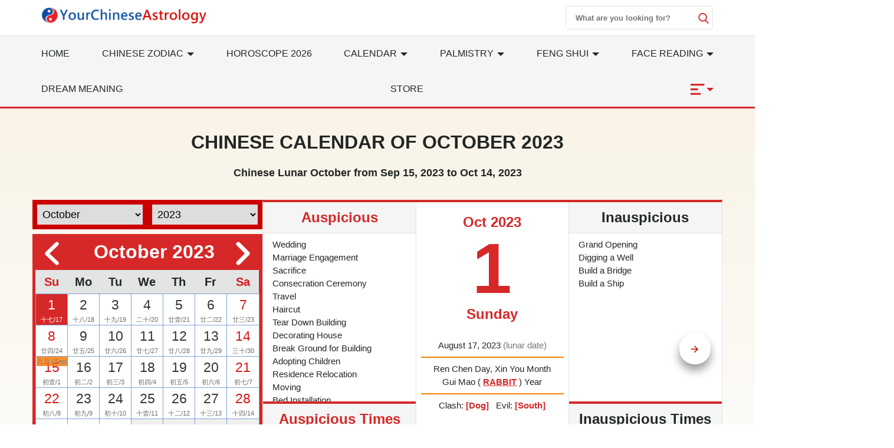

--- FILE ---
content_type: text/html; charset=utf-8
request_url: https://www.yourchineseastrology.com/calendar/2023/10.htm
body_size: 22897
content:
<!doctype html>
<html lang="en">
<head>
    <meta charset="utf-8">
    <title>Chinese Calendar October 2023: Lunar Dates, Auspicious Dates and Times</title>
    <meta name="description" content="Chinese calendar October 2023 with lunar dates, holidays, auspicious dates for wedding, Grand Opening, Moving..." />
    <meta name="copyright" content="yourchineseastrology.com" />
    <meta http-equiv="content-language" content="en" />
    <meta name="viewport" content="width=device-width,minimum-scale=1,initial-scale=1">
    <link rel="canonical" href="https://www.yourchineseastrology.com/calendar/2023/10.htm">
        <meta property="og:site_name" content="Your Chinese Astrology">
        <meta property="og:type" content="website">
        <meta property="og:url" content="https://www.yourchineseastrology.com/calendar/2023/10.htm">
        <meta property="og:title" content="Chinese Calendar October 2023: Lunar Dates, Auspicious Dates and Times">
        <meta property="og:description" content="Chinese calendar October 2023 with lunar dates, holidays, auspicious dates for wedding, Grand Opening, Moving...">
        <meta property="og:image" content="https://www.yourchineseastrology.com/amppic/img/calendar_2023-10-01_0_800x600.jpg">
        <meta name="twitter:domain" content="yourchineseastrology.com">
        <meta name="twitter:url" content="https://www.yourchineseastrology.com/calendar/2023/10.htm">
        <meta name="twitter:title" content="Chinese Calendar October 2023: Lunar Dates, Auspicious Dates and Times">
        <meta name="twitter:description" content="Chinese calendar October 2023 with lunar dates, holidays, auspicious dates for wedding, Grand Opening, Moving...">
        <meta name="twitter:card" content="summary_large_image">
        <meta name="twitter:image" content="https://www.yourchineseastrology.com/amppic/img/calendar_2023-10-01_0_800x600.jpg">    <link rel="shortcut icon" href="/content/images/icons/favicon.ico">
    <link rel="shortcut icon" type="image/x-icon" href="/content/images/icons/favicon-48x48.png" />
    <link rel="icon" type="image/png" sizes="32x32" href="/content/images/icons/favicon-32x32.png">
    <link rel="icon" type="image/png" sizes="16x16" href="/content/images/icons/favicon-16x16.png">
    <link rel="apple-touch-icon" sizes="192x192" href="/content/images/icons/favicon-192.png">
    <!-- Google Tag Manager -->
    <link href="https://fonts.googleapis.com/css2?family=Gabriela&display=swap" rel="stylesheet" />
        <script type='text/javascript' src='https://platform-api.sharethis.com/js/sharethis.js#property=659357a17f7c6c0019ad53c4&product=sop' async='async'></script>
        <script async src="https://pagead2.googlesyndication.com/pagead/js/adsbygoogle.js?client=ca-pub-9754928204185619" crossorigin="anonymous"></script>
<script>
        (function (w, d, s, l, i) {
            w[l] = w[l] || []; w[l].push({
                'gtm.start':
                    new Date().getTime(), event: 'gtm.js'
            }); var f = d.getElementsByTagName(s)[0],
                j = d.createElement(s), dl = l != 'dataLayer' ? '&l=' + l : ''; j.defer = true; j.src =
                    '//www.googletagmanager.com/gtm.js?id=' + i + dl; f.parentNode.insertBefore(j, f);
        })(window, document, 'script', 'dataLayer', 'GTM-PPWQLXZ');
    </script>
    <style type="text/css">
        :root{--color-white:#FFF;--color-black:#222725;--color-gray:#777;--color-gray--base:#919392;--color-gray--border:#E3E4E4;--color-gray--background:#F4F5F5;--color-red--base:#d62828;--color-red--light:#e63946;--color-red--dark:#780000;--color-gold:#FE7D00;--color-pink:#FFD8C2;--font-display:"Canela","Times New Roman",Times,serif;--font-accent:"Lato",-apple-system,BlinkMacSystemFont,"Segoe UI",Roboto,"Helvetica Neue",Arial,sans-serif,"Apple Color Emoji","Segoe UI Emoji","Segoe UI Symbol";--font-text:"Lato",-apple-system,BlinkMacSystemFont,"Segoe UI",Roboto,"Helvetica Neue",Arial,sans-serif,"Apple Color Emoji","Segoe UI Emoji","Segoe UI Symbol"}*{-webkit-box-sizing:border-box;-moz-box-sizing:border-box;box-sizing:border-box}html{-ms-text-size-adjust:100%;-webkit-text-size-adjust:100%}body{background:#fff;color:#222725;font-family:"Lato",-apple-system,BlinkMacSystemFont,"Segoe UI",Roboto,"Helvetica Neue",Arial,sans-serif,"Apple Color Emoji","Segoe UI Emoji","Segoe UI Symbol";line-height:1.5;font-size:1rem;font-weight:400;font-style:normal;margin:0;min-width:315px;overflow-x:hidden;-webkit-font-smoothing:antialiased}body.mob-nav-open,body.modal-open,body.mob-content-nav-open,body.scroll-disabled{overflow:hidden}a,button.link,#main-content-box div.owl-carousel a{color:#222725;text-decoration:underline;background-color:transparent;border:0;cursor:pointer}a:active,a:hover,button.link:hover{outline-width:0;color:#e63946;text-decoration:none}.linka{position:relative;display:block;overflow:hidden;text-decoration:none;border-bottom:1px solid #E3E4E4;background:#F4F5F5;padding:10px;font-size:.95rem;padding-left:2rem}.linka::before{content:url("data:image/svg+xml;charset=utf-8,%3Csvg xmlns='http://www.w3.org/2000/svg' width='16' height='16' fill='%23222725' %3E%3Cpath d='M9 3L7.94 4.06l4.19 4.19H3v1.5h9.13l-4.19 4.19L9 15l6-6z'/%3E%3C/svg%3E");width:16px;position:absolute;top:10px;left:.5rem}a.stretched-link::after{position:absolute;top:0;right:0;bottom:0;left:0;z-index:1;pointer-events:auto;content:"";background-color:rgba(0,0,0,0)}.bg-gray{background:#F4F5F5}.bg-white{background:#fff}.error,.red{color:#d62828}.purple{color:#f09}.gray{color:#777}.btn,.g_btn{background:#d62828;border:0;vertical-align:middle;color:#fff;text-decoration:none;cursor:pointer;text-align:center;border-radius:5px}.btn{padding:5px}.g_btn{display:inline-block;padding:0 10px;line-height:33px;height:35px;font-size:16px}.g_btn:hover,.btn:hover{background:#F80000;text-decoration:none;color:#fff}ul{margin:0;padding:0;list-style:outside none none}article,aside,footer,header,nav,section{display:block}input::-webkit-search-cancel-button,input[type=search]::-ms-clear{display:none}.myselect{border:0;appearance:none;-moz-appearance:none;-webkit-appearance:none;background:url("[data-uri]") no-repeat scroll right center transparent}.nav-sidebar-trigger{color:#222725;font-size:36px;outline:0 none;border:0}.nav-link{background:#F4F5F5;font-weight:normal;font-size:1.25rem;border:1px #E3E4E4 solid;border-bottom-width:0;border-top:.25rem solid #e63946}.accordion>section>:last-child{display:none!important}.accordion>section.expanded>:last-child{display:block!important}.sub-nav-item{border-bottom:1px solid #eee}.sub-nav-item:last-child{border:0}.sub-nav-item header{background:0;border:0;color:#353535;padding:0;outline-width:0;cursor:pointer}.sub-nav-item>section>header:after,#nav-content section>header:after{display:inline-block;content:url("data:image/svg+xml;%20charset=utf8,%3Csvg%20t=%221589466529816%22%20viewBox=%220%200%201024%201024%22%20version=%221.1%22%20xmlns=%22http://www.w3.org/2000/svg%22%20p-id=%225460%22%20width=%2218%22%20height=%2218%22%3E%3Cpath%20d=%22M512%200C228.266667%200%200%20228.266667%200%20512s228.266667%20512%20512%20512%20512-228.266667%20512-512S795.733333%200%20512%200z%20m305.066667%20405.333333L541.866667%20680.533333c-8.533333%208.533333-19.2%2012.8-29.866667%2010.666667-10.666667%200-21.333333-4.266667-29.866667-10.666667L206.933333%20405.333333c-14.933333-17.066667-14.933333-42.666667%200-57.6l4.266667-4.266666c14.933333-14.933333%2040.533333-14.933333%2055.466667%200L512%20588.8l245.333333-245.333333c14.933333-14.933333%2040.533333-14.933333%2055.466667%200l4.266667%204.266666c14.933333%2014.933333%2014.933333%2040.533333%200%2057.6z%22%20p-id=%225461%22%20%3E%3C/path%3E%3C/svg%3E");color:#353535;float:right;padding-top:2px;transition:all .3s ease-in-out;transform-origin:50% 44%}.sub-nav-item>.expanded>header:after{transform:rotate(180deg)}#nav-content header{background:#f8f8f8;border-color:#ddd}#nav-content header+div{display:none}#nav-content section>header:after{content:"[ Show ]";color:#d62828;font-size:15px;float:none}#nav-content.expanded>header:after{content:"[ Hide ]"}#nav-content.expanded header+div{display:block}.main-nav{background:#fff;z-index:9999;width:100%}.nav-desk{background:#F4F5F5;border-bottom:3px solid #d62828;border-top:1px solid #E3E4E4}.nav-desk .nav-item svg{fill:#d62828}.nav-mobile-box,.nav-desk ul{justify-content:space-between;text-align:justify;flex-wrap:wrap}.nav-top-box{align-content:center;align-items:center;height:60px}.nav-top-box img{max-width:280px}.nav-search-box{top:0;right:0}.nav-search-form{width:250px;height:40px}.nav-search-form input{width:225px;font-weight:600;outline:0}.nav-search-box button,.nav-search-form input{background:#fff;border:0}.nav-search-box button{width:18px;height:18px;display:flex;font-size:initial;box-sizing:initial;cursor:pointer;justify-content:center}.nav-search-form button{margin-top:10px}.nav-search-box svg{fill:#d62828;height:18px;width:18px}@media(max-width:52rem){.nav-search-form{height:32px;width:calc(100vw - 3.5rem)}.nav-search-form input{width:calc(100vw - 6rem)}.nav-search-form button{margin-top:5px}}.nav-item>a{display:block;font-size:1rem;line-height:60px;text-transform:uppercase;padding:0 15px}.nav-item .nav-list-container{transition:.2s ease-out;opacity:0;background:#f5f9fa none repeat scroll 0 0;border-top:3px solid #d62828;height:auto;left:0;position:absolute;width:220px;margin:0;font-size:1rem;box-shadow:0 2px 8px #888;z-index:-1}#nav-item-more .nav-list-container{left:-165px}.nav-container a{text-decoration:none}.nav-container .nav-item:hover>a{background-color:#ebf2f2;font-weight:600;color:#222725;cursor:pointer;transition-duration:200ms;transition-property:background-color;transition-timing-function:ease}.nav-container .nav-list:hover .nav-list-container{opacity:1;z-index:999}.nav-list-container.large{width:460px}.nav-list-container a{border:0;color:#222725;height:36px;line-height:36px;padding:0 8px;display:block}.nav-list-container a:hover{font-weight:600}.nav-list-container h3{line-height:40px;margin-bottom:0;font-size:16px;margin-top:0}@media(max-width:64rem){#main-content-right.lg-col-4{padding:1.5rem}.nav-item>a{font-size:.9rem;padding:0}}@media(min-width:1300px){.main-nav>div>a{display:block}}.caret{display:inline-block;width:0;height:0;margin-left:2px;vertical-align:middle;border-top:6px dashed;border-right:6px solid transparent;border-left:6px solid transparent;border-bottom:0}#main-content-box,.main-content-box{font-size:20px;line-height:1.7em}#main-content-box strong,#main-content-box b{font-weight:600;font-size:1.5rem}#main-content-box h2,#main-content-box h3,#main-content-box h1{font-weight:700;font-family:'Gabriela',serif;line-height:1.4em}#main-content-box h3{font-size:1.8rem}#main-content-box img{margin:5px 8px}#main-content-box h3 a,#main-content-box strong a,#main-content-box b a{text-decoration:none}#main-content-box h3 a::after{padding-left:6px;content:url("/content/images/icons/link.svg")}#main-content .content-img{width:100%;max-width:320px}#main-content .content-img-small{width:100%;max-width:120px}#main-content .content-img-big{width:100%;max-width:600px}@media(max-width:40rem){body{padding-top:44px}.nav-top-box{height:44px;border-bottom:#d62828 2px solid}.nav-item>a{line-height:42px;text-transform:capitalize}.nav-item>a.red{font-size:1rem}#main-content-box h3{text-align:center}#main-content .content-img{float:none;max-width:100%;padding:10px 0}}.c_table{border-spacing:0;width:100%;font-size:1rem;border-top:.25rem solid #d62828;border-collapse:collapse;margin:10px auto}.c_table th{background:none #F4F5F5;padding:5px;font-weight:600;border:1px solid #E3E4E4}.c_table td{background:none #fff;padding:5px;border:1px solid #E3E4E4}.table-responsive{min-height:.01%;overflow-x:auto;width:100%;margin:15px auto;overflow-y:hidden;-ms-overflow-style:-ms-autohiding-scrollbar;border:1px solid #ddd}.scroll-right-bar{position:fixed;width:50px;height:100px;bottom:200px;right:15px;color:#fff;opacity:0;visibility:hidden;text-align:center;transition:.5s}.scroll-right-bar svg{fill:#fff}.scroll-right-bar.active{opacity:1;visibility:visible}.scroll-right-bar a{display:inline-block;width:50px;height:50px;margin-bottom:10px;border-radius:4px;background-color:rgba(0,0,0,0.5);padding:5px}.scroll-right-bar a:hover{background-color:rgba(0,0,0,0.7);cursor:pointer}.glyphicon-info-sign{display:inline-block;height:18px;width:18px;vertical-align:middle;background:url("[data-uri]") no-repeat}.glyphicon-info-sign:hover{cursor:pointer}.recommend-images-list,.recommend-article-list{font-size:.92rem}.recommend-images-list .item div{font-size:13px;bottom:0;background-color:rgba(0,0,0,0.6);width:100%;text-overflow:ellipsis;overflow:hidden;white-space:nowrap;color:#fff}.recommend-article-list .item a{overflow:hidden;width:auto;display:block;text-overflow:ellipsis;text-decoration:none;white-space:nowrap}.recommend-article-list .item div{margin-right:5px;padding:0 8px;color:#f1f1f1;border-radius:5px}.recommend-article-list .darkgray{background:#888}.recommend-article-list .orange{background:#d62828}.recommend-article-list h3,.recommend-images-list h3{border-top:.25rem solid #d62828;padding-left:10px;padding-bottom:5px;background:#F4F5F5;font-size:1.25rem;font-weight:600}label{display:inline-block;max-width:100%;margin-bottom:5px;font-weight:600}.form-control{width:100%;height:34px;padding:6px 12px;font-size:14px;line-height:1.42857143;background-color:#fff;background-image:none;border:1px solid #919392;border-radius:4px;-webkit-box-shadow:inset 0 1px 1px rgba(0,0,0,.075);box-shadow:inset 0 1px 1px rgba(0,0,0,.075);-webkit-transition:border-color ease-in-out .15s,-webkit-box-shadow ease-in-out .15s;-o-transition:border-color ease-in-out .15s,box-shadow ease-in-out .15s;transition:border-color ease-in-out .15s,box-shadow ease-in-out .15s}.form-control:focus{border-color:#66afe9;outline:0;-webkit-box-shadow:inset 0 1px 1px rgba(0,0,0,.075),0 0 8px rgba(102,175,233,.6);box-shadow:inset 0 1px 1px rgba(0,0,0,.075),0 0 8px rgba(102,175,233,.6)}.footer{background:#780000;position:relative;margin-top:120px;font-size:1rem}.footer a{color:#fff;margin:5px .5rem;display:inline-block}.footer .footer-logo{width:120px;display:block;margin-left:-60px;border-radius:50%;top:-60px;border:10px solid #780000;position:absolute;left:50%}footer.copyright{padding:15px;text-align:center;position:relative;font-size:.8rem}footer.copyright a{color:#222725;text-decoration:none;font-weight:bold}.lightbox{background:rgba(0,0,0,0.8);width:100%;height:100%;position:fixed;display:flex;align-items:center;justify-content:center;left:0;right:0;top:0;bottom:0;z-index:9}.lightbox-container{width:90%;max-width:600px;background:#f1f1f1;color:#333}.lightbox-body{max-height:380px;overflow-y:auto;-webkit-overflow-scrolling:touch}.carousel-button{width:3em;height:3em;border-radius:50%;box-shadow:0 10px 15px 0 rgba(0,0,0,.4);transition:.4s;background-color:#fff;background-repeat:no-repeat;background-position:center;pointer-events:all}.carousel-button-prev{background-image:url("data:image/svg+xml;charset=utf-8,%3Csvg xmlns='http://www.w3.org/2000/svg' width='18' height='18' fill='%23CB0001'%3E%3Cpath d='M15 8.25H5.87l4.19-4.19L9 3 3 9l6 6 1.06-1.06-4.19-4.19H15v-1.5z'/%3E%3C/svg%3E")}.carousel-button-next{background-image:url("data:image/svg+xml;charset=utf-8,%3Csvg xmlns='http://www.w3.org/2000/svg' width='18' height='18' fill='%23CB0001' %3E%3Cpath d='M9 3L7.94 4.06l4.19 4.19H3v1.5h9.13l-4.19 4.19L9 15l6-6z'/%3E%3C/svg%3E")}.carousel-button:hover{cursor:pointer;box-shadow:0 20px 30px 0 rgba(0,0,0,.2);background-color:#fff}.carousel-button:focus{outline:transparent;border:1px solid #e63946}.tab-container{display:flex;flex-wrap:wrap}.tab-container .tab-btn{flex-grow:1}.tab-container .tab-btn:hover{cursor:pointer}.tab-container .tab-btn.selected{outline:0;background:var(--color-red--base);color:var(--color-white)}.tab-container .tab-content{display:none;width:100%;order:1}.tab-container .tab-btn.selected+.tab-content{outline:0;display:block}.tab-content .c_table{margin-top:0}.ad-banner,.ad-top,ad-content{height:200px}@media(max-width:960px){.ad-banner,.ad-top,ad-content{height:250px}}hr{box-sizing:content-box;height:0;overflow:visible;color:#ddd}.code{background-color:rgba(255,255,255,.3);padding:3px 8px;margin-bottom:5px}small{font-size:80%}.img-res,.img-responsive,.img-fluid{width:100%;height:auto}.img-box{height:200px;width:100%}img.contain img{object-fit:contain}img{border-style:none}details,menu{display:block}summary{display:list-item}[hidden],template{display:none}.h1{font-size:3rem}.h2{font-size:2rem;line-height:1.1em}.h3{font-size:1.5rem}.h4{font-size:1.125rem}.h5{font-size:.875rem}.h6{font-size:.75rem}.font-family-inherit{font-family:inherit}.font-size-inherit{font-size:inherit}.text-decoration-none,#main-content-box a.text-decoration-none{text-decoration:none}.bold{font-weight:600}.regular{font-weight:400}.italic{font-style:italic}.caps{text-transform:uppercase}.caps-1{text-transform:capitalize}.left-align{text-align:left}.center{text-align:center}.right-align{text-align:right}.justify{text-align:justify}.nowrap{white-space:nowrap}.break-word{word-wrap:break-word}.line-height-1{line-height:1rem}.line-height-2{line-height:1.125rem}.line-height-3{line-height:1.5rem}.line-height-4{line-height:2rem}.list-style-none{list-style:none}.underline{text-decoration:underline}.truncate{max-width:100%;overflow:hidden;text-overflow:ellipsis;white-space:nowrap}.list-reset{list-style:none;padding-left:0}.inline{display:inline}.block{display:block}.inline-block{display:inline-block}.table{display:table}.table-cell{display:table-cell}.overflow-hidden{overflow:hidden}.overflow-y-auto{overflow:auto}.overflow-auto{overflow:auto}.clearfix:after,.clearfix:before{content:" ";display:table}.clearfix:after{clear:both}.left{float:left}.right{float:right}.fit{max-width:100%}.max-width-1{max-width:24rem}.max-width-2{max-width:32rem}.max-width-3{max-width:48rem}.max-width-4{max-width:64rem}.w-100{width:100%}.border-box{box-sizing:border-box}.align-baseline{vertical-align:baseline}.align-top{vertical-align:top}.align-middle{vertical-align:middle}.align-bottom{vertical-align:bottom}.m0{margin:0}.mt0{margin-top:0}.mr0{margin-right:0}.mb0{margin-bottom:0}.ml0,.mx0{margin-left:0}.mx0{margin-right:0}.my0{margin-top:0;margin-bottom:0}.m05{margin:.5rem}.mt05{margin-top:.5rem}.mr05{margin-right:.5rem}.mb05{margin-bottom:.5rem}.ml05,.mx05{margin-left:.5rem}.mx05{margin-right:.5rem}.my05{margin-top:.5rem;margin-bottom:.5rem}.m1{margin:1rem}.mt1{margin-top:1rem}.mr1{margin-right:1rem}.mb1{margin-bottom:1rem}.ml1,.mx1{margin-left:1rem}.mx1{margin-right:1rem}.my1{margin-top:1rem;margin-bottom:1rem}.m2{margin:1.5rem}.mt2{margin-top:1.5rem}.mr2{margin-right:1.5rem}.mb2{margin-bottom:1.5rem}.ml2,.mx2{margin-left:1.5rem}.mx2{margin-right:1.5rem}.my2{margin-top:1.5rem;margin-bottom:1.5rem}.m3{margin:2rem}.mt3{margin-top:2rem}.mr3{margin-right:2rem}.mb3{margin-bottom:2rem}.ml3,.mx3{margin-left:2rem}.mx3{margin-right:2rem}.my3{margin-top:2rem;margin-bottom:2rem}.m4{margin:2.5rem}.mt4{margin-top:2.5rem}.mr4{margin-right:2.5rem}.mb4{margin-bottom:2.5rem}.ml4,.mx4{margin-left:2.5rem}.mx4{margin-right:2.5rem}.my4{margin-top:2.5rem;margin-bottom:2.5rem}.mxn1{margin-left:-1rem;margin-right:-1rem}.mxn2{margin-left:-1.5rem;margin-right:-1.5rem}.mxn3{margin-left:-2rem;margin-right:-2rem}.mxn4{margin-left:-2.5rem;margin-right:-2.5rem}.ml-auto{margin-left:auto}.mr-auto,.mx-auto{margin-right:auto}.mx-auto{margin-left:auto}.p0{padding:0}.pt0{padding-top:0}.pr0{padding-right:0}.pb0{padding-bottom:0}.pl0,.px0{padding-left:0}.px0{padding-right:0}.py0{padding-top:0;padding-bottom:0}.p05{padding:.5rem}.pt05{padding-top:.5rem}.pr05{padding-right:.5rem}.pb05{padding-bottom:.5rem}.pl05{padding-left:.5rem}.py05{padding-top:.5rem;padding-bottom:.5rem}.px05{padding-left:.5rem;padding-right:.5rem}.p1{padding:1rem}.pt1{padding-top:1rem}.pr1{padding-right:1rem}.pb1{padding-bottom:1rem}.pl1{padding-left:1rem}.py1{padding-top:1rem;padding-bottom:1rem}.px1{padding-left:1rem;padding-right:1rem}.p2{padding:1.5rem}.pt2{padding-top:1.5rem}.pr2{padding-right:1.5rem}.pb2{padding-bottom:1.5rem}.pl2{padding-left:1.5rem}.py2{padding-top:1.5rem;padding-bottom:1.5rem}.px2{padding-left:1.5rem;padding-right:1.5rem}.p3{padding:2rem}.pt3{padding-top:2rem}.pr3{padding-right:2rem}.pb3{padding-bottom:2rem}.pl3{padding-left:2rem}.py3{padding-top:2rem;padding-bottom:2rem}.px3{padding-left:2rem;padding-right:2rem}.p4{padding:2.5rem}.pt4{padding-top:2.5rem}.pr4{padding-right:2.5rem}.pb4{padding-bottom:2.5rem}.pl4{padding-left:2.5rem}.py4{padding-top:2.5rem;padding-bottom:2.5rem}.px4{padding-left:2.5rem;padding-right:2.5rem}.container-fluid{padding-right:15px;padding-left:15px;margin-right:auto;margin-left:auto}.container{margin-right:auto;margin-left:auto}@media(min-width:576px){.container{width:540px;max-width:100%}}@media(min-width:768px){.container{width:720px;max-width:100%}}@media(min-width:992px){.container{width:960px;max-width:100%}}@media(min-width:1182px){.container{width:1170px}}@media(min-width:1300px){.container{width:1280px}}@media(min-width:1600px){.container{width:1520px}}.breadcrumb{list-style:none;padding:15px 20px;font-size:.75rem;text-transform:uppercase}.breadcrumb>li{display:inline-block;color:#777}.breadcrumb>li+li:before{padding:0 5px;color:#777;content:"/\00a0"}.breadcrumb a,.breadcrumb>.active{text-decoration:none;color:#777}.row{display:-ms-flexbox;display:flex;-ms-flex-wrap:wrap;flex-wrap:wrap}.col{-ms-flex-preferred-size:0;flex-basis:0;-ms-flex-positive:1;flex-grow:1;max-width:100%}.col-auto{-ms-flex:0 0 auto;flex:0 0 auto;width:auto;max-width:none}.col,.col-right{box-sizing:border-box}.col-right{float:right}.col-1{width:8.33333%}.col-2{width:16.66667%}.col-3{width:25%}.col-4{width:33.33333%}.col-5{width:41.66667%}.col-6{width:50%}.col-7{width:58.33333%}.col-8{width:66.66667%}.col-9{width:75%}.col-10{width:83.33333%}.col-11{width:91.66667%}.col-12{width:100%}@media(min-width:40.06rem){.sm-col{float:left;box-sizing:border-box}.sm-col-right{float:right;box-sizing:border-box}.sm-col-1{width:8.33333%}.sm-col-2{width:16.66667%}.sm-col-3{width:25%}.sm-col-4{width:33.33333%}.sm-col-5{width:41.66667%}.sm-col-6{width:50%}.sm-col-7{width:58.33333%}.sm-col-8{width:66.66667%}.sm-col-9{width:75%}.sm-col-10{width:83.33333%}.sm-col-11{width:91.66667%}.sm-col-12{width:100%}}@media(min-width:52.06rem){.md-col{float:left;box-sizing:border-box}.md-col-right{float:right;box-sizing:border-box}.md-col-1{width:8.33333%}.md-col-2{width:16.66667%}.md-col-3{width:25%}.md-col-4{width:33.33333%}.md-col-5{width:41.66667%}.md-col-6{width:50%}.md-col-7{width:58.33333%}.md-col-8{width:66.66667%}.md-col-9{width:75%}.md-col-10{width:83.33333%}.md-col-11{width:91.66667%}.md-col-12{width:100%}}@media(min-width:64.06rem){.lg-col{float:left;box-sizing:border-box}.lg-col-right{float:right;box-sizing:border-box}.lg-col-1{width:8.33333%}.lg-col-2{width:16.66667%}.lg-col-3{width:25%}.lg-col-4{width:33.33333%}.lg-col-5{width:41.66667%}.lg-col-6{width:50%}.lg-col-7{width:58.33333%}.lg-col-8{width:66.66667%}.lg-col-9{width:75%}.lg-col-10{width:83.33333%}.lg-col-11{width:91.66667%}.lg-col-12{width:100%}}.flex{display:-webkit-box;display:-ms-flexbox;display:flex}@media(min-width:40.06rem){.sm-flex{display:-webkit-box;display:-ms-flexbox;display:flex}}@media(min-width:52.06rem){.md-flex{display:-webkit-box;display:-ms-flexbox;display:flex}}@media(min-width:64.06rem){.lg-flex{display:-webkit-box;display:-ms-flexbox;display:flex}}.flex-column{-webkit-box-orient:vertical;-webkit-box-direction:normal;-ms-flex-direction:column;flex-direction:column}.flex-wrap{-ms-flex-wrap:wrap;flex-wrap:wrap}.flex-auto{-webkit-box-flex:1;-ms-flex:1 1 auto;flex:1 1 auto;min-width:0;min-height:0}.flex-none{-webkit-box-flex:0;-ms-flex:none;flex:none}.flex-center{align-content:center;align-items:center}.relative{position:relative}.absolute{position:absolute}.fixed{position:fixed}.z1{z-index:1}.z2{z-index:2}.z3{z-index:3}.z4{z-index:4}.border{border-style:solid;border-width:1px}.border-top{border-top-style:solid;border-top-width:1px}.border-right{border-right-style:solid;border-right-width:1px}.border-bottom{border-bottom-style:solid;border-bottom-width:1px}.border-left{border-left-style:solid;border-left-width:1px}.border-none{border:0}.border,.border-left,.border-bottom,.border-right,.border-top{border-color:#E3E4E4}.border-gray{border:1px solid #E3E4E4}.border-red-top{border-top:.25rem solid #d62828}.rounded{border-radius:3px}.circle{border-radius:50%}.rounded-top{border-radius:3px 3px 0 0}.rounded-right{border-radius:0 3px 3px 0}.rounded-bottom{border-radius:0 0 3px 3px}.rounded-left{border-radius:3px 0 0 3px}.not-rounded{border-radius:0}.hide{position:absolute;height:1px;width:1px;overflow:hidden;clip:rect(1px,1px,1px,1px)}@media(max-width:40rem){.xs-hide,.breadcrumb{display:none}}@media(min-width:40.06rem) and (max-width:52rem){.sm-hide{display:none}}@media(min-width:52.06rem) and (max-width:64rem){.md-hide{display:none}}@media(min-width:64.06rem){.lg-hide{display:none}}.display-none,.submit-success,.submit-error{display:none}

 .calendarbox{background:#d62828 none repeat scroll 0 0;overflow:hidden;padding:5px}.calendarbox .sel_box,.calendarbox .sel_box a,.calendarbox .sel_box a:hover{color:#fff;text-decoration:none}.calendarbox table{max-width:100%;width:100%;text-align:center;border-collapse:collapse;border-spacing:0}.calendarbox table th{background:#E3E4E4;text-align:center;font-size:20px;font-weight:700;padding:5px;color:#222725}.calendarbox table td{height:auto;background:#fff;color:#363636;font-size:23px;position:relative;border:1px solid #80a3ce}.calendarbox table td:hover{background:#d9d9d9}.cal-selector td.selected,.cal-selector td.selected,.cal-selector td.selected:hover{background:#d62828;outline:0;color:#fff!important}.cal-selector td.selected .lunar,.cal-selector td.selected .lunar{color:#fff}.calendarbox table td>em{position:absolute;width:20px;height:20px;background:url(//g.yourchineseastrology.com/images/icons/star.png) no-repeat;top:2px;right:2px}.calendarbox table td .lunarm{background-color:#fc7a09;color:#000;position:absolute;font-size:13px;opacity:.85;top:0;width:100%}.calendarbox table td:first-child,.calendarbox table td:last-child,.calendarbox table th:first-child,.calendarbox table th:last-child{color:#d91a1a}.calendarbox table td .lunar{color:#6c6c6c;font-size:11px;white-space:nowrap}.calendarbox table td.padding{background:#efefef;cursor:default;box-shadow:none;color:#aaa}.calendarbox table td.padding .lunar{color:#aaa}.calendarbox td:hover{cursor:pointer}
 .owl-carousel{width:100%;height:100%;z-index:1}.owl-carousel.owl-loaded{display:block}.owl-carousel .owl-stage-outer{position:relative;overflow:hidden;-webkit-transform:translate3d(0,0,0)}.owl-carousel .owl-stage{position:relative;-ms-touch-action:pan-Y;touch-action:manipulation;-moz-backface-visibility:hidden;display:flex}.owl-carousel,.owl-carousel .owl-item{-webkit-tap-highlight-color:transparent;position:relative}.owl-carousel .owl-item{min-height:1px;float:left;-webkit-backface-visibility:hidden;-webkit-touch-callout:none;ms-touch-action:pan-y;touch-action:pan-y;-webkit-user-select:none;-moz-user-select:none;-ms-user-select:none;user-select:none}.owl-carousel .owl-dots{padding:15px 0;text-align:center}.owl-carousel .owl-dots button{display:inline;margin:0 7px 0 7px;width:14px;height:14px;background:#ccc;border-radius:100%;border:0}.owl-carousel .owl-dots button:hover,.owl-carousel .owl-dots button.active{background:#CB0001}.standard-owl.owl-carousel .owl-nav button{width:4em;height:4em;border-radius:50%;box-shadow:0 10px 15px 0 rgba(0,0,0,.4);transform:translateY(-50%);transition:.4s;background-color:#fff;background-repeat:no-repeat;background-position:center;position:absolute;box-sizing:border-box;top:50%;border:0}.standard-owl.owl-carousel .owl-nav button:hover{cursor:pointer;box-shadow:0 20px 30px 0 rgba(0,0,0,.2);background-color:#fff}.standard-owl.owl-carousel .owl-nav button:focus{outline:transparent;border:1px solid #FE0200}.standard-owl.owl-carousel .owl-nav button span{display:none}.standard-owl.owl-carousel .owl-nav button.owl-prev{left:20px;background-image:url("data:image/svg+xml;charset=utf-8,%3Csvg xmlns='http://www.w3.org/2000/svg' width='18' height='18' fill='%23CB0001'%3E%3Cpath d='M15 8.25H5.87l4.19-4.19L9 3 3 9l6 6 1.06-1.06-4.19-4.19H15v-1.5z'/%3E%3C/svg%3E");background-size:18px 18px}.standard-owl.owl-carousel .owl-nav button.owl-next{right:20px;background-image:url("data:image/svg+xml;charset=utf-8,%3Csvg xmlns='http://www.w3.org/2000/svg' width='18' height='18' fill='%23CB0001' %3E%3Cpath d='M9 3L7.94 4.06l4.19 4.19H3v1.5h9.13l-4.19 4.19L9 15l6-6z'/%3E%3C/svg%3E");background-size:18px 18px}.owl-carousel .owl-dots.disabled,.owl-carousel .owl-nav.disabled{display:none}.standard-owl.owl-carousel .owl-nav button.disabled{display:none}
    .cal_list_box h4 em {font-size: 22px;color: #34495E; }
    .cal_list_box .dc,.cal_list_box h4 {margin-bottom: 5px;color: #115A99;padding: 0;margin:0;}
    .day{font-size:120px;line-height:1em;font-weight:800;}
    .cal-day{overflow:hidden;}
    .small{font-size:0.95rem;}
    .link-more{bottom:10px;}
    .m-300{margin-top:-270px;}
    @media (max-width:52rem){.m-300{margin-top:-200px;}.link-more{position:static;}.day-container.pl1{padding:0;}}
    @media (min-width:52.06rem){.order-1{order:1;}.order-2{order:2;}.order-3{order:3;}.order-4{order:4;}.evt-box{height:285px;overflow-y:auto;}}
    .border-orange{border-color:#FE7D00;border-width:2px;}
    .banner{background: linear-gradient(to bottom, #f9f3e7, #fff);}
    .sel-box select{border:8px solid #CB0001;height:50px;line-height:40px; font-size:18px;padding:5px;}

    </style>
</head>
<body>
    <a id="pagetop"></a>
    <nav class="main-nav ">
        <div class=" container relative">
                <div class="flex nav-top-box px1">
                   

                    <div class="nav-website"><a href="/"><img height="38" width="400" class="lazy img-res" src="/content/logo.png" alt="Your Chinese Astrology" /></a></div> 
                    <div class="flex-auto center content-nav-wrapper">
                      
    

                    </div>
                        <div class="nav-search-box right-align flex">
                        <form action="/search/" method="get" target="_top">
                            <div class="nav-search-form border flex right rounded"><input type="text" name="query" class="px1 py05" placeholder="What are you looking for?" /><button type="submit"><svg><use xmlns:xlink="http://www.w3.org/1999/xlink" xlink:href="#magnifier"></use></svg></button></div>
                        </form></div>
                </div>
        </div>
        <div class="nav-desk">
            <div class="navbar-toggle px2 right-align pt1 display-none"><svg height="18" width="18"><use xmlns:xlink="http://www.w3.org/1999/xlink" xlink:href="#close"></use></svg></div>
                <div class="container flex nav-desk-box">
                    <div id="main-nav-box" class="nav-container w-100">
                      <ul class="row">
                            <li class="nav-item xs-hide sm-hide md-hide"><a href="/">Home</a></li>
                            <li class="nav-item relative nav-list" id="nav-item-zodiac">
                                <a href="/zodiac/"><span class="xs-hide sm-hide">Chinese</span> Zodiac <i class="caret expand xs-hide sm-hide"></i></a>
                                <div class="nav-list-container large p1">
                                    <h3>12 Chinese Zodiac Signs</h3>
                                    <div class="row">
                                        <a class="col-4 md-col-3" href="/zodiac/rat.htm">Rat</a>
                                        <a class="col-4 md-col-3" href="/zodiac/ox.htm">Ox</a>
                                        <a class="col-4 md-col-3" href="/zodiac/tiger.htm">Tiger</a>
                                        <a class="col-4 md-col-3" href="/zodiac/rabbit.htm">Rabbit</a>
                                        <a class="col-4 md-col-3" href="/zodiac/dragon.htm">Dragon</a>
                                        <a class="col-4 md-col-3" href="/zodiac/snake.htm">Snake</a>
                                        <a class="col-4 md-col-3" href="/zodiac/horse.htm">Horse</a>
                                        <a class="col-4 md-col-3" href="/zodiac/sheep.htm">Sheep</a>
                                        <a class="col-4 md-col-3" href="/zodiac/monkey.htm">Monkey</a>
                                        <a class="col-4 md-col-3" href="/zodiac/rooster.htm">Rooster</a>
                                        <a class="col-4 md-col-3" href="/zodiac/dog.htm">Dog</a>
                                        <a class="col-4 md-col-3" href="/zodiac/pig.htm">Pig</a>
                                    </div>
                                    <h3>Popular Topics</h3>
                                    <div class="row">
                                        <a class="col-12 sm-col-6" href="/horoscope/">Chinese Horoscope</a>
                                        <a class="col-12 sm-col-6" href="/zodiac/benmingnian.htm">Ben Ming Nian</a>
                                        <a class="col-12 sm-col-6" href="/zodiac/compatibility/">Zodiac Compatibility</a>
                                        <a class="col-12 sm-col-6" href="/zodiac/years-chart.htm">Chinese Zodiac Years</a>
                                    </div>
                                </div>
                            </li>
                          <li class="nav-item xs-hide sm-hide"><a href="/horoscope/">Horoscope 2026</a></li>
                            <li class="nav-item relative nav-list" id="nav-item-calendar">
                                <a href="/calendar/">Calendar <i class="caret expand xs-hide sm-hide"></i></a>
                                <div class="nav-list-container p1">
                                    <a href="/calendar/2026/">2026 Calendar</a>
                                    <a href="/calendar/2027/">2027 Calendar</a>
                                    <a href="/holidays/">China Holidays</a>
                                    <a href="/calendar/24-solar-terms.htm">24 Solar Terms</a>
                                    <a href="/calendar/bazi/">Four Pillars of Destiny</a>
                                    <a href="/calendar/lunar-age-calculator.htm">Lunar Age</a>
                                    <a href="/five-elements.htm">Five Elements</a>
                                    <a href="/calendar/heavenly-stems-earthly-branches.htm">Stem-Branch</a>
                                </div>
                            </li>
                            <li class="nav-item relative nav-list" id="nav-item-palmistry">
                                <a href="/palmistry/">Palmistry <i class="caret expand xs-hide sm-hide"></i></a>
                                <div class="nav-list-container large p1">
                                    <h3><a href="/palmistry/hand-lines/">Hand Lines</a></h3>
                                    <div class="row">
                                        <a class="col-6 md-col-4" href="/palmistry/head-line-reading.htm">Head Line</a>
                                        <a class="col-6 md-col-4" href="/palmistry/life-line-reading.htm">Life Line</a>
                                        <a class="col-6 md-col-4" href="/palmistry/heart-line-reading.htm">Heart Line</a>
                                        <a class="col-6 md-col-4" href="/palmistry/marriage-line-reading.htm">Marriage Line</a>
                                        <a class="col-6 md-col-4" href="/palmistry/fate-line-reading.htm">Fate Line</a>
                                        <a class="col-6 md-col-4" href="/palmistry/sun-line-reading.htm">Sun Line</a>
                                        <a class="col-6 md-col-4" href="/palmistry/children-line.htm">Children Line</a>
                                        <a class="col-6 md-col-4" href="/palmistry/money-line-reading.htm">Money Line</a>
                                        <a class="col-6 md-col-4" href="/palmistry/bracelet-line/">Bracelet Line</a>
                                    </div>
                                    <h3>Palm Reading</h3>
                                    <div class="row">
                                        <a class="col-12 sm-col-6" href="/palmistry/hand-types/">Types of Hand</a>
                                        <a class="col-12 sm-col-6" href="/palmistry/mounts.htm">Palmistry Mounts</a>
                                        <a class="col-12 sm-col-6" href="/palmistry/finger/">Finger</a>
                                        <a class="col-12 sm-col-6" href="/palmistry/fingernail/">Fingernail</a>
                                    </div>
                                </div>
                            </li>
                            <li class="nav-item relative nav-list" id="nav-item-fengshui">
                                <a href="/feng-shui/">Feng Shui <i class="caret expand xs-hide sm-hide"></i></a>
                                <div class="nav-list-container large p1">
                                    <h3>House Feng Shui</h3>
                                    <div class="row">
                                        <a class="col-6 md-col-4" href="/feng-shui/house-building/">House Building</a>
                                        <a class="col-6 md-col-4" href="/feng-shui/bedroom/">Bedroom</a>
                                        <a class="col-6 md-col-4" href="/feng-shui/dining-room/">Dining Room</a>
                                        <a class="col-6 md-col-4" href="/feng-shui/living-room/">Living Room</a>
                                        <a class="col-6 md-col-4" href="/feng-shui/kitchen/">Kitchen</a>
                                        <a class="col-6 md-col-4" href="/feng-shui/bathroom/">Bathroom</a>
                                        <a class="col-6 md-col-4" href="/feng-shui/front-door/">Front Door</a>
                                        <a class="col-6 md-col-4" href="/feng-shui/garden/"> Garden</a>
                                        <a class="col-6 md-col-4" href="/feng-shui/stairs.htm">Staircase</a>
                                    </div>
                                    <h3>Basics</h3>
                                    <div class="row">
                                        <a class="col-12 sm-col-6" href="/feng-shui/annual-flying-star-analysis/">2026 Feng Shui</a>
                                        <a class="col-12 sm-col-6" href="/feng-shui/direction/">Feng Shui Directions</a>
                                        <a class="col-12 sm-col-6" href="/feng-shui/colors/">Feng Shui Colors</a>
                                        <a class="col-12 sm-col-6" href="/feng-shui/items/">Feng Shui Items</a>
                                    </div>

                                </div>
                            </li>
                            <li class="nav-item relative nav-list xs-hide sm-hide md-hide" id="nav-item-facereading">
                                <button class="right nav-icon p05 display-none"><i class="caret"></i></button>
                                <a href="/face-reading/">Face Reading <i class="caret expand"></i></a>
                                <div class="nav-list-container large p1">
                                    <h3>Organs on Face</h3>
                                    <div class="row">
                                        <a class="col-4 md-col-3" href="/face-reading/forehead/">Forehead</a>
                                        <a class="col-4 md-col-3" href="/face-reading/eyes/">Eyes</a>
                                        <a class="col-4 md-col-3" href="/face-reading/nose/">Nose</a>
                                        <a class="col-4 md-col-3" href="/face-reading/eyebrows/">Eyebrows</a>
                                        <a class="col-4 md-col-3" href="/face-reading/ears/">Ears</a>
                                        <a class="col-4 md-col-3" href="/face-reading/mouth/">Mouth</a>
                                        <a class="col-4 md-col-3" href="/face-reading/cheeks/">Cheeks</a>
                                        <a class="col-4 md-col-3" href="/face-reading/forehead/chin/">Chin</a>
                                    </div>
                                    <h3>Basics</h3>
                                    <div class="row">
                                        <a class="col-12 sm-col-6" href="/face-reading/facial-shapes/">Face Shapes</a>
                                        <a class="col-12 sm-col-6" href="/face-reading/age-points.htm">Face and Its Age Points</a>
                                        <a class="col-12 sm-col-6" href="/face-reading/moles/">Moles</a>
                                        <a class="col-12 sm-col-6" href="/face-reading/wrinkles-lines/">Facial Lines and Wrinkles</a>
                                    </div>
                                </div>
                            </li>
                            <li class="nav-item xs-hide sm-hide"><a href="/dream-meanings/">Dream Meaning</a></li>
                            <li class="nav-item xs-hide sm-hide md-hide"><a href="https://store.yourchineseastrology.com">Store</a></li>
                            <li class="nav-item relative nav-list" id="nav-item-more">
                                <a name="more" class="red bold"><svg class="align-middle" height="25px" width="25px"><use xmlns:xlink="http://www.w3.org/1999/xlink" xlink:href="#mobile-nav-icon" /></svg><i class="caret expand xs-hide sm-hide"></i></a>
                                <div class="nav-list-container p1">
                                    <a class="nowrap" href="/calendar/baby-gender-predictor.htm">Chinese Gender Predictor</a>
                                    <a href="/forum/">Q & A</a>
                                    <a href="/chinese-name/">Chinese Name</a>
                                    <a href="/bone-weight-fortune-telling/">Bone Weight Astrology</a>
                                    <a href="/chinese-new-year/">Chinese New Year 2026</a>
                                    <a href="/lucky-number.htm">Lucky Number</a>
                                    <a href="/zodiac/fan-tai-sui/">Fan Tai Sui 2026</a>
                                    <a href="/quiz/">Psychological Tests</a>
                                </div>
                            </li>
                        </ul>
                    </div>
                </div>
            </div>
    </nav>
    <div class="container breadcrumb-box">
        
    </div>
    

<div class="banner px2 py4">
            <h1 class="h2 center caps mt0"> Chinese Calendar of October 2023</h1>
    <div class="center h4 bold mb3">Chinese Lunar October from Sep 15, 2023 to Oct 14, 2023</div>
                   
    <div class="container">
     <div class="row">
            <div class="col-12 md-col-4">
                 <div class="sel-box row pb05">
                    <div class="col-6">
                        <select class="sel_month w-100 sel_calendar_change">
                                <option value="/calendar/2023/1.htm" >January</option>
                                <option value="/calendar/2023/2.htm" >February</option>
                                <option value="/calendar/2023/3.htm" >March</option>
                                <option value="/calendar/2023/4.htm" >April</option>
                                <option value="/calendar/2023/5.htm" >May</option>
                                <option value="/calendar/2023/6.htm" >June</option>
                                <option value="/calendar/2023/7.htm" >July</option>
                                <option value="/calendar/2023/8.htm" >August</option>
                                <option value="/calendar/2023/9.htm" >September</option>
                                <option value="/calendar/2023/10.htm" selected>October</option>
                                <option value="/calendar/2023/11.htm" >November</option>
                                <option value="/calendar/2023/12.htm" >December</option>
                        </select>
                    </div>
                    <div class="col-6 right-align">
                        <select class="sel_year w-100 sel_calendar_change">
                                <option value="/calendar/1936/10.htm" >1936</option>
                                <option value="/calendar/1937/10.htm" >1937</option>
                                <option value="/calendar/1938/10.htm" >1938</option>
                                <option value="/calendar/1939/10.htm" >1939</option>
                                <option value="/calendar/1940/10.htm" >1940</option>
                                <option value="/calendar/1941/10.htm" >1941</option>
                                <option value="/calendar/1942/10.htm" >1942</option>
                                <option value="/calendar/1943/10.htm" >1943</option>
                                <option value="/calendar/1944/10.htm" >1944</option>
                                <option value="/calendar/1945/10.htm" >1945</option>
                                <option value="/calendar/1946/10.htm" >1946</option>
                                <option value="/calendar/1947/10.htm" >1947</option>
                                <option value="/calendar/1948/10.htm" >1948</option>
                                <option value="/calendar/1949/10.htm" >1949</option>
                                <option value="/calendar/1950/10.htm" >1950</option>
                                <option value="/calendar/1951/10.htm" >1951</option>
                                <option value="/calendar/1952/10.htm" >1952</option>
                                <option value="/calendar/1953/10.htm" >1953</option>
                                <option value="/calendar/1954/10.htm" >1954</option>
                                <option value="/calendar/1955/10.htm" >1955</option>
                                <option value="/calendar/1956/10.htm" >1956</option>
                                <option value="/calendar/1957/10.htm" >1957</option>
                                <option value="/calendar/1958/10.htm" >1958</option>
                                <option value="/calendar/1959/10.htm" >1959</option>
                                <option value="/calendar/1960/10.htm" >1960</option>
                                <option value="/calendar/1961/10.htm" >1961</option>
                                <option value="/calendar/1962/10.htm" >1962</option>
                                <option value="/calendar/1963/10.htm" >1963</option>
                                <option value="/calendar/1964/10.htm" >1964</option>
                                <option value="/calendar/1965/10.htm" >1965</option>
                                <option value="/calendar/1966/10.htm" >1966</option>
                                <option value="/calendar/1967/10.htm" >1967</option>
                                <option value="/calendar/1968/10.htm" >1968</option>
                                <option value="/calendar/1969/10.htm" >1969</option>
                                <option value="/calendar/1970/10.htm" >1970</option>
                                <option value="/calendar/1971/10.htm" >1971</option>
                                <option value="/calendar/1972/10.htm" >1972</option>
                                <option value="/calendar/1973/10.htm" >1973</option>
                                <option value="/calendar/1974/10.htm" >1974</option>
                                <option value="/calendar/1975/10.htm" >1975</option>
                                <option value="/calendar/1976/10.htm" >1976</option>
                                <option value="/calendar/1977/10.htm" >1977</option>
                                <option value="/calendar/1978/10.htm" >1978</option>
                                <option value="/calendar/1979/10.htm" >1979</option>
                                <option value="/calendar/1980/10.htm" >1980</option>
                                <option value="/calendar/1981/10.htm" >1981</option>
                                <option value="/calendar/1982/10.htm" >1982</option>
                                <option value="/calendar/1983/10.htm" >1983</option>
                                <option value="/calendar/1984/10.htm" >1984</option>
                                <option value="/calendar/1985/10.htm" >1985</option>
                                <option value="/calendar/1986/10.htm" >1986</option>
                                <option value="/calendar/1987/10.htm" >1987</option>
                                <option value="/calendar/1988/10.htm" >1988</option>
                                <option value="/calendar/1989/10.htm" >1989</option>
                                <option value="/calendar/1990/10.htm" >1990</option>
                                <option value="/calendar/1991/10.htm" >1991</option>
                                <option value="/calendar/1992/10.htm" >1992</option>
                                <option value="/calendar/1993/10.htm" >1993</option>
                                <option value="/calendar/1994/10.htm" >1994</option>
                                <option value="/calendar/1995/10.htm" >1995</option>
                                <option value="/calendar/1996/10.htm" >1996</option>
                                <option value="/calendar/1997/10.htm" >1997</option>
                                <option value="/calendar/1998/10.htm" >1998</option>
                                <option value="/calendar/1999/10.htm" >1999</option>
                                <option value="/calendar/2000/10.htm" >2000</option>
                                <option value="/calendar/2001/10.htm" >2001</option>
                                <option value="/calendar/2002/10.htm" >2002</option>
                                <option value="/calendar/2003/10.htm" >2003</option>
                                <option value="/calendar/2004/10.htm" >2004</option>
                                <option value="/calendar/2005/10.htm" >2005</option>
                                <option value="/calendar/2006/10.htm" >2006</option>
                                <option value="/calendar/2007/10.htm" >2007</option>
                                <option value="/calendar/2008/10.htm" >2008</option>
                                <option value="/calendar/2009/10.htm" >2009</option>
                                <option value="/calendar/2010/10.htm" >2010</option>
                                <option value="/calendar/2011/10.htm" >2011</option>
                                <option value="/calendar/2012/10.htm" >2012</option>
                                <option value="/calendar/2013/10.htm" >2013</option>
                                <option value="/calendar/2014/10.htm" >2014</option>
                                <option value="/calendar/2015/10.htm" >2015</option>
                                <option value="/calendar/2016/10.htm" >2016</option>
                                <option value="/calendar/2017/10.htm" >2017</option>
                                <option value="/calendar/2018/10.htm" >2018</option>
                                <option value="/calendar/2019/10.htm" >2019</option>
                                <option value="/calendar/2020/10.htm" >2020</option>
                                <option value="/calendar/2021/10.htm" >2021</option>
                                <option value="/calendar/2022/10.htm" >2022</option>
                                <option value="/calendar/2023/10.htm" selected>2023</option>
                                <option value="/calendar/2024/10.htm" >2024</option>
                                <option value="/calendar/2025/10.htm" >2025</option>
                                <option value="/calendar/2026/10.htm" >2026</option>
                                <option value="/calendar/2027/10.htm" >2027</option>
                                <option value="/calendar/2028/10.htm" >2028</option>
                        </select>
                    </div>

                </div>
                   <div id="CalendarContainer" class="mb05">
                 
<div class="calendarbox">
    <div class="sel_box row p05">
            <div class="md-col-3 col-2">
                    <a class="prev_month center" href="/calendar/2023/9.htm">
                        <svg class="align-middle" version="1.1" xmlns="http://www.w3.org/2000/svg" xmlns:xlink="http://www.w3.org/1999/xlink" x="0px" y="0px" viewBox="0 0 1000 1000" enable-background="new 0 0 1000 1000" height="40" xml:space="preserve">
                                                      <title>Previous Month</title>
<g><path d="M712.3,10c22.3,0,43,8.8,58.4,24.8c31,32.2,30,83.6-2.1,114.6l-366.2,353l367.6,347.7c32.4,30.7,33.9,82.1,3.2,114.6c-15.3,16.1-36.8,25.3-58.9,25.3c-20.8,0-40.6-7.9-55.7-22.1l-429-405.7c-25.3-23.9-32-61.5-16.7-93.5c1.1-2.4,2.4-4.3,3.1-5.3c0.3-0.6,0.7-1.3,1.1-2c2-3.9,4.8-9,9.4-13.9l0.3-0.3c0.3-0.3,0.6-0.6,0.8-0.8c0.9-1.3,2-2.6,3.1-3.7l425.4-410C671.3,18.1,691.3,10,712.3,10L712.3,10L712.3,10z" fill="#fff" /></g>
</svg>
                    </a>
            </div>
        <div class="md-col-6 col-8 no-padding center">
              <div class="h2 bold nowrap"> October 2023</div>
            </div>
            <div class="md-col-3 col-2 no-padding right-align">
                    <a class="next_month center" href="/calendar/2023/11.htm">
                        <svg class="align-middle" version="1.1" xmlns="http://www.w3.org/2000/svg" xmlns:xlink="http://www.w3.org/1999/xlink" x="0px" y="0px" height="40" viewBox="0 0 1000 1000" enable-background="new 0 0 1000 1000" xml:space="preserve">
                            <title>Next Month</title>
<g><path d="M302.8,990c-21,0-49.1-7-63.1-28.1c-35.1-35.1-35.1-91.2,0-126.2l336.6-336.6L239.7,162.5c-42.1-35.1-42.1-91.2,0-126.2c35.1-35.1,91.2-35.1,126.2,0L765.6,436c35.1,35.1,35.1,91.2,0,126.2L365.9,961.9C344.8,983,323.8,990,302.8,990z" fill="#fff" /></g>
</svg>
                    </a>
            </div>
        </div>
    <div class="cal-selector" id="cal-selector">
                <table cellspacing="0">
                    <tbody>
                        <tr><th>Su</th><th>Mo</th><th>Tu</th><th>We</th><th>Th</th><th>Fr</th><th>Sa</th></tr>
                        <tr>
<tr>                                <td  data-option="0" class="day1 selected" >

                                        1<small class="lunar block">十七/17</small>
                                </td>
                                <td  data-option="1" class="day2 " >

                                        2<small class="lunar block">十八/18</small>
                                </td>
                                <td  data-option="2" class="day3 " >

                                        3<small class="lunar block">十九/19</small>
                                </td>
                                <td  data-option="3" class="day4 " >

                                        4<small class="lunar block">二十/20</small>
                                </td>
                                <td  data-option="4" class="day5 " >

                                        5<small class="lunar block">廿壹/21</small>
                                </td>
                                <td  data-option="5" class="day6 " >

                                        6<small class="lunar block">廿二/22</small>
                                </td>
                                <td  data-option="6" class="day7 " >

                                        7<small class="lunar block">廿三/23</small>
                                </td>
</tr><tr>                                <td  data-option="7" class="day8 " >

                                        8<small class="lunar block">廿四/24</small>
                                </td>
                                <td  data-option="8" class="day9 " >

                                        9<small class="lunar block">廿五/25</small>
                                </td>
                                <td  data-option="9" class="day10 " >

                                        10<small class="lunar block">廿六/26</small>
                                </td>
                                <td  data-option="10" class="day11 " >

                                        11<small class="lunar block">廿七/27</small>
                                </td>
                                <td  data-option="11" class="day12 " >

                                        12<small class="lunar block">廿八/28</small>
                                </td>
                                <td  data-option="12" class="day13 " >

                                        13<small class="lunar block">廿九/29</small>
                                </td>
                                <td  data-option="13" class="day14 " >

                                        14<small class="lunar block">三十/30</small>
                                </td>
</tr><tr>                                <td  data-option="14" class="day15 " >

                                        <small class="lunar lunarm block">九月 (Sep)</small>
                                        15<small class="lunar block">初壹/1</small>
                                </td>
                                <td  data-option="15" class="day16 " >

                                        16<small class="lunar block">初二/2</small>
                                </td>
                                <td  data-option="16" class="day17 " >

                                        17<small class="lunar block">初三/3</small>
                                </td>
                                <td  data-option="17" class="day18 " >

                                        18<small class="lunar block">初四/4</small>
                                </td>
                                <td  data-option="18" class="day19 " >

                                        19<small class="lunar block">初五/5</small>
                                </td>
                                <td  data-option="19" class="day20 " >

                                        20<small class="lunar block">初六/6</small>
                                </td>
                                <td  data-option="20" class="day21 " >

                                        21<small class="lunar block">初七/7</small>
                                </td>
</tr><tr>                                <td  data-option="21" class="day22 " >

                                        22<small class="lunar block">初八/8</small>
                                </td>
                                <td  data-option="22" class="day23 " >

                                        23<small class="lunar block">初九/9</small>
                                </td>
                                <td  data-option="23" class="day24 " >

                                        24<small class="lunar block">初十/10</small>
                                </td>
                                <td  data-option="24" class="day25 " >

                                        25<small class="lunar block">十壹/11</small>
                                </td>
                                <td  data-option="25" class="day26 " >

                                        26<small class="lunar block">十二/12</small>
                                </td>
                                <td  data-option="26" class="day27 " >

                                        27<small class="lunar block">十三/13</small>
                                </td>
                                <td  data-option="27" class="day28 " >

                                        28<small class="lunar block">十四/14</small>
                                </td>
</tr><tr>                                <td  data-option="28" class="day29 " >

                                        29<small class="lunar block">十五/15</small>
                                </td>
                                <td  data-option="29" class="day30 " >

                                        30<small class="lunar block">十六/16</small>
                                </td>
                                <td  data-option="30" class="day31 " >

                                        31<small class="lunar block">十七/17</small>
                                </td>
                                <td  class="padding">

                                        1<small class="lunar block">十八/18</small>
                                </td>
                                <td  class="padding">

                                        2<small class="lunar block">十九/19</small>
                                </td>
                                <td  class="padding">

                                        3<small class="lunar block">二十/20</small>
                                </td>
                                <td  class="padding">

                                        4<small class="lunar block">廿壹/21</small>
                                </td>
</tr><tr>                                <td  class="padding">

                                        5<small class="lunar block">廿二/22</small>
                                </td>
                                <td  class="padding">

                                        6<small class="lunar block">廿三/23</small>
                                </td>
                                <td  class="padding">

                                        7<small class="lunar block">廿四/24</small>
                                </td>
                                <td  class="padding">

                                        8<small class="lunar block">廿五/25</small>
                                </td>
                                <td  class="padding">

                                        9<small class="lunar block">廿六/26</small>
                                </td>
                                <td  class="padding">

                                        10<small class="lunar block">廿七/27</small>
                                </td>
                                <td  class="padding">

                                        11<small class="lunar block">廿八/28</small>
                                </td>
                        </tr>
                    </tbody>
                </table>
            </div>
</div>
       
                                        </div>
            </div>
            <div class="col-12 md-col-8 day-container relative" id="CalendarDetail">
                <div class="standard-owl owl-carousel">
                       <div class="cal-day" >
                        <div class="row border border-red-top day-item bg-white"  id="day1">
                            <div class="col-12 md-col-4 order-2 border-left border-right">
                                <div class="bold center mt1 red h3 xs-hide sm-hide md-hide">Oct 2023</div>
                            <div class="day red bold center">
                                1
                            </div>
                            <div class="red bold center h3">
                                Sunday
                            </div>
                            <div class="lunar small center p05 mt1">
                                August 17, 2023 <span class="gray">(lunar date)</span>
                                <div class="border-orange border-bottom border-top py05 my05">
                                Ren Chen Day, Xin You Month<br /> Gui Mao ( <a class='bold red caps' href='/zodiac/rabbit.htm'>Rabbit</a> ) Year
                                    </div>
                                Clash: <span class="red bold">[Dog]</span> &nbsp; Evil: <span class="error bold">[South]</span>
                            </div>
                               <a name="a1"></a>
                             </div>
                     <div class="col-12 md-col-4  order-1">

                                <div class="bold red h3 center py05 border-bottom bg-gray">Auspicious</div>
                                <div class="px1 py05 small evt-box"> Wedding<br />Marriage Engagement<br />Sacrifice<br />Consecration Ceremony<br />Travel<br />Haircut<br />Tear Down Building<br />Decorating House<br />Break Ground for Building<br />Adopting Children<br />Residence Relocation<br />Moving<br />Bed Installation<br />Hang a Business Sign<br />Growing Plants<br />Buy Livestock/Pets<br />Break Ground for Tomb<br />Funeral<br />Encoffining</div>
                          

  
                                <div class="bold red h3 center py05 bg-gray border-red-top border-bottom">Auspicious Times</div>
                                <div class="px1 py05 small row">
                                        <span class="col-6">03:00-04:59 </span>
                                        <span class="col-6">07:00-08:59 </span>
                                        <span class="col-6">09:00-10:59 </span>
                                        <span class="col-6">15:00-16:59 </span>
                                        <span class="col-6">17:00-18:59 </span>
                                        <span class="col-6">21:00-22:59 </span>
                                </div>
                            </div>
                            <div class="col-12 md-col-4 order-3">
                                <div class="bold h3 center py05 border-bottom bg-gray">Inauspicious</div>
                                <div class="px1 py05 small evt-box"> Grand Opening<br />Digging a Well<br />Build a Bridge<br />Build a Ship</div>
                            <div class="bold h3 center py05 bg-gray border-red-top border-bottom">Inauspicious Times</div>
                                <div class="px1 py05 small row">
                                        <span class="col-6">23:00-00:59 </span>
                                        <span class="col-6">01:00-02:59 </span>
                                        <span class="col-6">05:00-06:59 </span>
                                        <span class="col-6">11:00-12:59 </span>
                                        <span class="col-6">13:00-14:59 </span>
                                        <span class="col-6">19:00-20:59 </span>
                                </div>
                            </div>
                            <div class="col-12 order-4">
                                  <div class="link-more absolute center my2 w-100">
                                    <a class="g_btn caps-1 small" href="/calendar/2023/10-1.htm">See Detail</a>
                                  </div>
                            </div>
                        </div>
                       </div>             
                       <div class="cal-day" >
                        <div class="row border border-red-top day-item bg-white"  id="day2">
                            <div class="col-12 md-col-4 order-2 border-left border-right">
                                <div class="bold center mt1 red h3 xs-hide sm-hide md-hide">Oct 2023</div>
                            <div class="day red bold center">
                                2
                            </div>
                            <div class="red bold center h3">
                                Monday
                            </div>
                            <div class="lunar small center p05 mt1">
                                August 18, 2023 <span class="gray">(lunar date)</span>
                                <div class="border-orange border-bottom border-top py05 my05">
                                Gui Si Day, Xin You Month<br /> Gui Mao ( <a class='bold red caps' href='/zodiac/rabbit.htm'>Rabbit</a> ) Year
                                    </div>
                                Clash: <span class="red bold">[Pig]</span> &nbsp; Evil: <span class="error bold">[East]</span>
                            </div>
                               <a name="a2"></a>
                             </div>
                     <div class="col-12 md-col-4  order-1">

                                <div class="bold red h3 center py05 border-bottom bg-gray">Auspicious</div>
                                <div class="px1 py05 small evt-box"> Grand Opening<br />Business Trading<br />Sign Contract<br />Hang a Business Sign<br />Growing Plants<br />Sacrifice<br />Pray for Good Luck<br />Consecration Ceremony<br />Tear Down Building<br />Break Ground for Building<br />Bed Installation</div>
                          

  
                                <div class="bold red h3 center py05 bg-gray border-red-top border-bottom">Auspicious Times</div>
                                <div class="px1 py05 small row">
                                        <span class="col-6">01:00-02:59 </span>
                                        <span class="col-6">07:00-08:59 </span>
                                        <span class="col-6">11:00-12:59 </span>
                                        <span class="col-6">13:00-14:59 </span>
                                        <span class="col-6">19:00-20:59 </span>
                                        <span class="col-6">21:00-22:59 </span>
                                </div>
                            </div>
                            <div class="col-12 md-col-4 order-3">
                                <div class="bold h3 center py05 border-bottom bg-gray">Inauspicious</div>
                                <div class="px1 py05 small evt-box"> Wedding<br />Break Ground for Tomb<br />Adopting Children<br />Travel<br />Residence Relocation<br />Moving<br />Buy Livestock/Pets<br />Take Legal Action<br />Funeral</div>
                            <div class="bold h3 center py05 bg-gray border-red-top border-bottom">Inauspicious Times</div>
                                <div class="px1 py05 small row">
                                        <span class="col-6">23:00-00:59 </span>
                                        <span class="col-6">03:00-04:59 </span>
                                        <span class="col-6">05:00-06:59 </span>
                                        <span class="col-6">09:00-10:59 </span>
                                        <span class="col-6">15:00-16:59 </span>
                                        <span class="col-6">17:00-18:59 </span>
                                </div>
                            </div>
                            <div class="col-12 order-4">
                                  <div class="link-more absolute center my2 w-100">
                                    <a class="g_btn caps-1 small" href="/calendar/2023/10-2.htm">See Detail</a>
                                  </div>
                            </div>
                        </div>
                       </div>             
                       <div class="cal-day" >
                        <div class="row border border-red-top day-item bg-white"  id="day3">
                            <div class="col-12 md-col-4 order-2 border-left border-right">
                                <div class="bold center mt1 red h3 xs-hide sm-hide md-hide">Oct 2023</div>
                            <div class="day red bold center">
                                3
                            </div>
                            <div class="red bold center h3">
                                Tuesday
                            </div>
                            <div class="lunar small center p05 mt1">
                                August 19, 2023 <span class="gray">(lunar date)</span>
                                <div class="border-orange border-bottom border-top py05 my05">
                                Jia Wu Day, Xin You Month<br /> Gui Mao ( <a class='bold red caps' href='/zodiac/rabbit.htm'>Rabbit</a> ) Year
                                    </div>
                                Clash: <span class="red bold">[Rat]</span> &nbsp; Evil: <span class="error bold">[North]</span>
                            </div>
                               <a name="a3"></a>
                             </div>
                     <div class="col-12 md-col-4  order-1">

                                <div class="bold red h3 center py05 border-bottom bg-gray">Auspicious</div>
                                <div class="px1 py05 small evt-box"> Wedding<br />Sacrifice<br />Haircut<br />Adopting Children<br />Stove Installation<br />Coming-of-age ceremony<br />Meet Friend/Relative</div>
                          

  
                                <div class="bold red h3 center py05 bg-gray border-red-top border-bottom">Auspicious Times</div>
                                <div class="px1 py05 small row">
                                        <span class="col-6">23:00-00:59 </span>
                                        <span class="col-6">01:00-02:59 </span>
                                        <span class="col-6">05:00-06:59 </span>
                                        <span class="col-6">11:00-12:59 </span>
                                        <span class="col-6">15:00-16:59 </span>
                                        <span class="col-6">17:00-18:59 </span>
                                </div>
                            </div>
                            <div class="col-12 md-col-4 order-3">
                                <div class="bold h3 center py05 border-bottom bg-gray">Inauspicious</div>
                                <div class="px1 py05 small evt-box"> Buy Livestock/Pets<br />Grand Opening<br />Build House<br />Break Ground for Tomb<br />Growing Plants</div>
                            <div class="bold h3 center py05 bg-gray border-red-top border-bottom">Inauspicious Times</div>
                                <div class="px1 py05 small row">
                                        <span class="col-6">03:00-04:59 </span>
                                        <span class="col-6">07:00-08:59 </span>
                                        <span class="col-6">09:00-10:59 </span>
                                        <span class="col-6">13:00-14:59 </span>
                                        <span class="col-6">19:00-20:59 </span>
                                        <span class="col-6">21:00-22:59 </span>
                                </div>
                            </div>
                            <div class="col-12 order-4">
                                  <div class="link-more absolute center my2 w-100">
                                    <a class="g_btn caps-1 small" href="/calendar/2023/10-3.htm">See Detail</a>
                                  </div>
                            </div>
                        </div>
                       </div>             
                       <div class="cal-day" >
                        <div class="row border border-red-top day-item bg-white"  id="day4">
                            <div class="col-12 md-col-4 order-2 border-left border-right">
                                <div class="bold center mt1 red h3 xs-hide sm-hide md-hide">Oct 2023</div>
                            <div class="day red bold center">
                                4
                            </div>
                            <div class="red bold center h3">
                                Wednesday
                            </div>
                            <div class="lunar small center p05 mt1">
                                August 20, 2023 <span class="gray">(lunar date)</span>
                                <div class="border-orange border-bottom border-top py05 my05">
                                Yi Wei Day, Xin You Month<br /> Gui Mao ( <a class='bold red caps' href='/zodiac/rabbit.htm'>Rabbit</a> ) Year
                                    </div>
                                Clash: <span class="red bold">[Ox]</span> &nbsp; Evil: <span class="error bold">[West]</span>
                            </div>
                               <a name="a4"></a>
                             </div>
                     <div class="col-12 md-col-4  order-1">

                                <div class="bold red h3 center py05 border-bottom bg-gray">Auspicious</div>
                                <div class="px1 py05 small evt-box"> Sacrifice<br />Avoid anything else</div>
                          

  
                                <div class="bold red h3 center py05 bg-gray border-red-top border-bottom">Auspicious Times</div>
                                <div class="px1 py05 small row">
                                        <span class="col-6">03:00-04:59 </span>
                                        <span class="col-6">05:00-06:59 </span>
                                        <span class="col-6">09:00-10:59 </span>
                                        <span class="col-6">15:00-16:59 </span>
                                        <span class="col-6">19:00-20:59 </span>
                                        <span class="col-6">21:00-22:59 </span>
                                </div>
                            </div>
                            <div class="col-12 md-col-4 order-3">
                                <div class="bold h3 center py05 border-bottom bg-gray">Inauspicious</div>
                                <div class="px1 py05 small evt-box"> Grand Opening<br />Residence Relocation<br />Wedding<br />Break Ground for Building<br />Break Ground for Tomb<br />Funeral</div>
                            <div class="bold h3 center py05 bg-gray border-red-top border-bottom">Inauspicious Times</div>
                                <div class="px1 py05 small row">
                                        <span class="col-6">23:00-00:59 </span>
                                        <span class="col-6">01:00-02:59 </span>
                                        <span class="col-6">07:00-08:59 </span>
                                        <span class="col-6">11:00-12:59 </span>
                                        <span class="col-6">13:00-14:59 </span>
                                        <span class="col-6">17:00-18:59 </span>
                                </div>
                            </div>
                            <div class="col-12 order-4">
                                  <div class="link-more absolute center my2 w-100">
                                    <a class="g_btn caps-1 small" href="/calendar/2023/10-4.htm">See Detail</a>
                                  </div>
                            </div>
                        </div>
                       </div>             
                       <div class="cal-day" >
                        <div class="row border border-red-top day-item bg-white"  id="day5">
                            <div class="col-12 md-col-4 order-2 border-left border-right">
                                <div class="bold center mt1 red h3 xs-hide sm-hide md-hide">Oct 2023</div>
                            <div class="day red bold center">
                                5
                            </div>
                            <div class="red bold center h3">
                                Thursday
                            </div>
                            <div class="lunar small center p05 mt1">
                                August 21, 2023 <span class="gray">(lunar date)</span>
                                <div class="border-orange border-bottom border-top py05 my05">
                                Bing Shen Day, Xin You Month<br /> Gui Mao ( <a class='bold red caps' href='/zodiac/rabbit.htm'>Rabbit</a> ) Year
                                    </div>
                                Clash: <span class="red bold">[Tiger]</span> &nbsp; Evil: <span class="error bold">[South]</span>
                            </div>
                               <a name="a5"></a>
                             </div>
                     <div class="col-12 md-col-4  order-1">

                                <div class="bold red h3 center py05 border-bottom bg-gray">Auspicious</div>
                                <div class="px1 py05 small evt-box"> Wedding<br />Coming-of-age ceremony<br />House Cleaning<br />Buy Livestock/Pets<br />Take a Bath<br />Installing a Door<br />Funeral<br />Set up a Monument</div>
                          

  
                                <div class="bold red h3 center py05 bg-gray border-red-top border-bottom">Auspicious Times</div>
                                <div class="px1 py05 small row">
                                        <span class="col-6">23:00-00:59 </span>
                                        <span class="col-6">01:00-02:59 </span>
                                        <span class="col-6">07:00-08:59 </span>
                                        <span class="col-6">09:00-10:59 </span>
                                        <span class="col-6">13:00-14:59 </span>
                                        <span class="col-6">19:00-20:59 </span>
                                </div>
                            </div>
                            <div class="col-12 md-col-4 order-3">
                                <div class="bold h3 center py05 border-bottom bg-gray">Inauspicious</div>
                                <div class="px1 py05 small evt-box"> Pray for Good Luck<br />Consecration Ceremony<br />Grand Opening<br />Residence Relocation<br />Break Ground</div>
                            <div class="bold h3 center py05 bg-gray border-red-top border-bottom">Inauspicious Times</div>
                                <div class="px1 py05 small row">
                                        <span class="col-6">03:00-04:59 </span>
                                        <span class="col-6">05:00-06:59 </span>
                                        <span class="col-6">11:00-12:59 </span>
                                        <span class="col-6">15:00-16:59 </span>
                                        <span class="col-6">17:00-18:59 </span>
                                        <span class="col-6">21:00-22:59 </span>
                                </div>
                            </div>
                            <div class="col-12 order-4">
                                  <div class="link-more absolute center my2 w-100">
                                    <a class="g_btn caps-1 small" href="/calendar/2023/10-5.htm">See Detail</a>
                                  </div>
                            </div>
                        </div>
                       </div>             
                       <div class="cal-day" >
                        <div class="row border border-red-top day-item bg-white"  id="day6">
                            <div class="col-12 md-col-4 order-2 border-left border-right">
                                <div class="bold center mt1 red h3 xs-hide sm-hide md-hide">Oct 2023</div>
                            <div class="day red bold center">
                                6
                            </div>
                            <div class="red bold center h3">
                                Friday
                            </div>
                            <div class="lunar small center p05 mt1">
                                August 22, 2023 <span class="gray">(lunar date)</span>
                                <div class="border-orange border-bottom border-top py05 my05">
                                Ding You Day, Xin You Month<br /> Gui Mao ( <a class='bold red caps' href='/zodiac/rabbit.htm'>Rabbit</a> ) Year
                                    </div>
                                Clash: <span class="red bold">[Rabbit]</span> &nbsp; Evil: <span class="error bold">[East]</span>
                            </div>
                               <a name="a6"></a>
                             </div>
                     <div class="col-12 md-col-4  order-1">

                                <div class="bold red h3 center py05 border-bottom bg-gray">Auspicious</div>
                                <div class="px1 py05 small evt-box"> Sacrifice<br />Travel<br />Take a Bath<br />House Cleaning<br />Funeral<br />Avoid anything else</div>
                          

  
                                <div class="bold red h3 center py05 bg-gray border-red-top border-bottom">Auspicious Times</div>
                                <div class="px1 py05 small row">
                                        <span class="col-6">23:00-00:59 </span>
                                        <span class="col-6">03:00-04:59 </span>
                                        <span class="col-6">05:00-06:59 </span>
                                        <span class="col-6">11:00-12:59 </span>
                                        <span class="col-6">13:00-14:59 </span>
                                        <span class="col-6">17:00-18:59 </span>
                                </div>
                            </div>
                            <div class="col-12 md-col-4 order-3">
                                <div class="bold h3 center py05 border-bottom bg-gray">Inauspicious</div>
                                <div class="px1 py05 small evt-box"> Break Ground<br />Break Ground for Tomb<br />Buy House/Farmland<br />Digging a Well</div>
                            <div class="bold h3 center py05 bg-gray border-red-top border-bottom">Inauspicious Times</div>
                                <div class="px1 py05 small row">
                                        <span class="col-6">01:00-02:59 </span>
                                        <span class="col-6">07:00-08:59 </span>
                                        <span class="col-6">09:00-10:59 </span>
                                        <span class="col-6">15:00-16:59 </span>
                                        <span class="col-6">19:00-20:59 </span>
                                        <span class="col-6">21:00-22:59 </span>
                                </div>
                            </div>
                            <div class="col-12 order-4">
                                  <div class="link-more absolute center my2 w-100">
                                    <a class="g_btn caps-1 small" href="/calendar/2023/10-6.htm">See Detail</a>
                                  </div>
                            </div>
                        </div>
                       </div>             
                       <div class="cal-day" >
                        <div class="row border border-red-top day-item bg-white"  id="day7">
                            <div class="col-12 md-col-4 order-2 border-left border-right">
                                <div class="bold center mt1 red h3 xs-hide sm-hide md-hide">Oct 2023</div>
                            <div class="day red bold center">
                                7
                            </div>
                            <div class="red bold center h3">
                                Saturday
                            </div>
                            <div class="lunar small center p05 mt1">
                                August 23, 2023 <span class="gray">(lunar date)</span>
                                <div class="border-orange border-bottom border-top py05 my05">
                                Wu Xu Day, Xin You Month<br /> Gui Mao ( <a class='bold red caps' href='/zodiac/rabbit.htm'>Rabbit</a> ) Year
                                    </div>
                                Clash: <span class="red bold">[Dragon]</span> &nbsp; Evil: <span class="error bold">[North]</span>
                            </div>
                               <a name="a7"></a>
                             </div>
                     <div class="col-12 md-col-4  order-1">

                                <div class="bold red h3 center py05 border-bottom bg-gray">Auspicious</div>
                                <div class="px1 py05 small evt-box"> Wedding<br />Marriage Engagement<br />Sacrifice<br />House Cleaning<br />Travel<br />Decorating House<br />Break Ground for Building<br />Grand Opening<br />Bed Installation<br />See a Doctor<br />Treatment/Surgery<br />Laying the Foundation Stone<br />Build House</div>
                          

  
                                <div class="bold red h3 center py05 bg-gray border-red-top border-bottom">Auspicious Times</div>
                                <div class="px1 py05 small row">
                                        <span class="col-6">03:00-04:59 </span>
                                        <span class="col-6">07:00-08:59 </span>
                                        <span class="col-6">09:00-10:59 </span>
                                        <span class="col-6">15:00-16:59 </span>
                                        <span class="col-6">17:00-18:59 </span>
                                        <span class="col-6">21:00-22:59 </span>
                                </div>
                            </div>
                            <div class="col-12 md-col-4 order-3">
                                <div class="bold h3 center py05 border-bottom bg-gray">Inauspicious</div>
                                <div class="px1 py05 small evt-box"> Build a Temple<br />Funeral<br />Stove Installation<br />Build a Ship</div>
                            <div class="bold h3 center py05 bg-gray border-red-top border-bottom">Inauspicious Times</div>
                                <div class="px1 py05 small row">
                                        <span class="col-6">23:00-00:59 </span>
                                        <span class="col-6">01:00-02:59 </span>
                                        <span class="col-6">05:00-06:59 </span>
                                        <span class="col-6">11:00-12:59 </span>
                                        <span class="col-6">13:00-14:59 </span>
                                        <span class="col-6">19:00-20:59 </span>
                                </div>
                            </div>
                            <div class="col-12 order-4">
                                  <div class="link-more absolute center my2 w-100">
                                    <a class="g_btn caps-1 small" href="/calendar/2023/10-7.htm">See Detail</a>
                                  </div>
                            </div>
                        </div>
                       </div>             
                       <div class="cal-day" >
                        <div class="row border border-red-top day-item bg-white"  id="day8">
                            <div class="col-12 md-col-4 order-2 border-left border-right">
                                <div class="bold center mt1 red h3 xs-hide sm-hide md-hide">Oct 2023</div>
                            <div class="day red bold center">
                                8
                            </div>
                            <div class="red bold center h3">
                                Sunday
                            </div>
                            <div class="lunar small center p05 mt1">
                                August 24, 2023 <span class="gray">(lunar date)</span>
                                <div class="border-orange border-bottom border-top py05 my05">
                                Ji Hai Day, Xin You Month<br /> Gui Mao ( <a class='bold red caps' href='/zodiac/rabbit.htm'>Rabbit</a> ) Year
                                    </div>
                                Clash: <span class="red bold">[Snake]</span> &nbsp; Evil: <span class="error bold">[West]</span>
                            </div>
                               <a name="a8"></a>
                             </div>
                     <div class="col-12 md-col-4  order-1">

                                <div class="bold red h3 center py05 border-bottom bg-gray">Auspicious</div>
                                <div class="px1 py05 small evt-box"> Take a Bath<br />Haircut<br />Follow a Master to Learn Skill<br />Adopting Children</div>
                          

  
                                <div class="bold red h3 center py05 bg-gray border-red-top border-bottom">Auspicious Times</div>
                                <div class="px1 py05 small row">
                                        <span class="col-6">01:00-02:59 </span>
                                        <span class="col-6">07:00-08:59 </span>
                                        <span class="col-6">11:00-12:59 </span>
                                        <span class="col-6">13:00-14:59 </span>
                                        <span class="col-6">19:00-20:59 </span>
                                        <span class="col-6">21:00-22:59 </span>
                                </div>
                            </div>
                            <div class="col-12 md-col-4 order-3">
                                <div class="bold h3 center py05 border-bottom bg-gray">Inauspicious</div>
                                <div class="px1 py05 small evt-box"> Wedding<br />Residence Relocation</div>
                            <div class="bold h3 center py05 bg-gray border-red-top border-bottom">Inauspicious Times</div>
                                <div class="px1 py05 small row">
                                        <span class="col-6">23:00-00:59 </span>
                                        <span class="col-6">03:00-04:59 </span>
                                        <span class="col-6">05:00-06:59 </span>
                                        <span class="col-6">09:00-10:59 </span>
                                        <span class="col-6">15:00-16:59 </span>
                                        <span class="col-6">17:00-18:59 </span>
                                </div>
                            </div>
                            <div class="col-12 order-4">
                                  <div class="link-more absolute center my2 w-100">
                                    <a class="g_btn caps-1 small" href="/calendar/2023/10-8.htm">See Detail</a>
                                  </div>
                            </div>
                        </div>
                       </div>             
                       <div class="cal-day" >
                        <div class="row border border-red-top day-item bg-white"  id="day9">
                            <div class="col-12 md-col-4 order-2 border-left border-right">
                                <div class="bold center mt1 red h3 xs-hide sm-hide md-hide">Oct 2023</div>
                            <div class="day red bold center">
                                9
                            </div>
                            <div class="red bold center h3">
                                Monday
                            </div>
                            <div class="lunar small center p05 mt1">
                                August 25, 2023 <span class="gray">(lunar date)</span>
                                <div class="border-orange border-bottom border-top py05 my05">
                                Geng Zi Day, Xin You Month<br /> Gui Mao ( <a class='bold red caps' href='/zodiac/rabbit.htm'>Rabbit</a> ) Year
                                    </div>
                                Clash: <span class="red bold">[Horse]</span> &nbsp; Evil: <span class="error bold">[South]</span>
                            </div>
                               <a name="a9"></a>
                             </div>
                     <div class="col-12 md-col-4  order-1">

                                <div class="bold red h3 center py05 border-bottom bg-gray">Auspicious</div>
                                <div class="px1 py05 small evt-box"> Consecration Ceremony<br />Acupuncture<br />Meet Friend/Relative<br />Funeral</div>
                          

  
                                <div class="bold red h3 center py05 bg-gray border-red-top border-bottom">Auspicious Times</div>
                                <div class="px1 py05 small row">
                                        <span class="col-6">23:00-00:59 </span>
                                        <span class="col-6">01:00-02:59 </span>
                                        <span class="col-6">05:00-06:59 </span>
                                        <span class="col-6">11:00-12:59 </span>
                                        <span class="col-6">15:00-16:59 </span>
                                        <span class="col-6">17:00-18:59 </span>
                                </div>
                            </div>
                            <div class="col-12 md-col-4 order-3">
                                <div class="bold h3 center py05 border-bottom bg-gray">Inauspicious</div>
                                <div class="px1 py05 small evt-box"> Grand Opening<br />Break Ground for Building<br />Break Ground for Tomb</div>
                            <div class="bold h3 center py05 bg-gray border-red-top border-bottom">Inauspicious Times</div>
                                <div class="px1 py05 small row">
                                        <span class="col-6">03:00-04:59 </span>
                                        <span class="col-6">07:00-08:59 </span>
                                        <span class="col-6">09:00-10:59 </span>
                                        <span class="col-6">13:00-14:59 </span>
                                        <span class="col-6">19:00-20:59 </span>
                                        <span class="col-6">21:00-22:59 </span>
                                </div>
                            </div>
                            <div class="col-12 order-4">
                                  <div class="link-more absolute center my2 w-100">
                                    <a class="g_btn caps-1 small" href="/calendar/2023/10-9.htm">See Detail</a>
                                  </div>
                            </div>
                        </div>
                       </div>             
                       <div class="cal-day" >
                        <div class="row border border-red-top day-item bg-white"  id="day10">
                            <div class="col-12 md-col-4 order-2 border-left border-right">
                                <div class="bold center mt1 red h3 xs-hide sm-hide md-hide">Oct 2023</div>
                            <div class="day red bold center">
                                10
                            </div>
                            <div class="red bold center h3">
                                Tuesday
                            </div>
                            <div class="lunar small center p05 mt1">
                                August 26, 2023 <span class="gray">(lunar date)</span>
                                <div class="border-orange border-bottom border-top py05 my05">
                                Xin Chou Day, Xin You Month<br /> Gui Mao ( <a class='bold red caps' href='/zodiac/rabbit.htm'>Rabbit</a> ) Year
                                    </div>
                                Clash: <span class="red bold">[Sheep]</span> &nbsp; Evil: <span class="error bold">[East]</span>
                            </div>
                               <a name="a10"></a>
                             </div>
                     <div class="col-12 md-col-4  order-1">

                                <div class="bold red h3 center py05 border-bottom bg-gray">Auspicious</div>
                                <div class="px1 py05 small evt-box"> Sacrifice<br />Weaving Fishing Net</div>
                          

  
                                <div class="bold red h3 center py05 bg-gray border-red-top border-bottom">Auspicious Times</div>
                                <div class="px1 py05 small row">
                                        <span class="col-6">03:00-04:59 </span>
                                        <span class="col-6">05:00-06:59 </span>
                                        <span class="col-6">09:00-10:59 </span>
                                        <span class="col-6">15:00-16:59 </span>
                                        <span class="col-6">19:00-20:59 </span>
                                        <span class="col-6">21:00-22:59 </span>
                                </div>
                            </div>
                            <div class="col-12 md-col-4 order-3">
                                <div class="bold h3 center py05 border-bottom bg-gray">Inauspicious</div>
                                <div class="px1 py05 small evt-box"> Avoid anything else</div>
                            <div class="bold h3 center py05 bg-gray border-red-top border-bottom">Inauspicious Times</div>
                                <div class="px1 py05 small row">
                                        <span class="col-6">23:00-00:59 </span>
                                        <span class="col-6">01:00-02:59 </span>
                                        <span class="col-6">07:00-08:59 </span>
                                        <span class="col-6">11:00-12:59 </span>
                                        <span class="col-6">13:00-14:59 </span>
                                        <span class="col-6">17:00-18:59 </span>
                                </div>
                            </div>
                            <div class="col-12 order-4">
                                  <div class="link-more absolute center my2 w-100">
                                    <a class="g_btn caps-1 small" href="/calendar/2023/10-10.htm">See Detail</a>
                                  </div>
                            </div>
                        </div>
                       </div>             
                       <div class="cal-day" >
                        <div class="row border border-red-top day-item bg-white"  id="day11">
                            <div class="col-12 md-col-4 order-2 border-left border-right">
                                <div class="bold center mt1 red h3 xs-hide sm-hide md-hide">Oct 2023</div>
                            <div class="day red bold center">
                                11
                            </div>
                            <div class="red bold center h3">
                                Wednesday
                            </div>
                            <div class="lunar small center p05 mt1">
                                August 27, 2023 <span class="gray">(lunar date)</span>
                                <div class="border-orange border-bottom border-top py05 my05">
                                Ren Yin Day, Xin You Month<br /> Gui Mao ( <a class='bold red caps' href='/zodiac/rabbit.htm'>Rabbit</a> ) Year
                                    </div>
                                Clash: <span class="red bold">[Monkey]</span> &nbsp; Evil: <span class="error bold">[North]</span>
                            </div>
                               <a name="a11"></a>
                             </div>
                     <div class="col-12 md-col-4  order-1">

                                <div class="bold red h3 center py05 border-bottom bg-gray">Auspicious</div>
                                <div class="px1 py05 small evt-box"> Encoffining<br />Break Ground for Tomb<br />Funeral</div>
                          

  
                                <div class="bold red h3 center py05 bg-gray border-red-top border-bottom">Auspicious Times</div>
                                <div class="px1 py05 small row">
                                        <span class="col-6">23:00-00:59 </span>
                                        <span class="col-6">01:00-02:59 </span>
                                        <span class="col-6">07:00-08:59 </span>
                                        <span class="col-6">09:00-10:59 </span>
                                        <span class="col-6">13:00-14:59 </span>
                                        <span class="col-6">19:00-20:59 </span>
                                </div>
                            </div>
                            <div class="col-12 md-col-4 order-3">
                                <div class="bold h3 center py05 border-bottom bg-gray">Inauspicious</div>
                                <div class="px1 py05 small evt-box"> Moving<br />Residence Relocation</div>
                            <div class="bold h3 center py05 bg-gray border-red-top border-bottom">Inauspicious Times</div>
                                <div class="px1 py05 small row">
                                        <span class="col-6">03:00-04:59 </span>
                                        <span class="col-6">05:00-06:59 </span>
                                        <span class="col-6">11:00-12:59 </span>
                                        <span class="col-6">15:00-16:59 </span>
                                        <span class="col-6">17:00-18:59 </span>
                                        <span class="col-6">21:00-22:59 </span>
                                </div>
                            </div>
                            <div class="col-12 order-4">
                                  <div class="link-more absolute center my2 w-100">
                                    <a class="g_btn caps-1 small" href="/calendar/2023/10-11.htm">See Detail</a>
                                  </div>
                            </div>
                        </div>
                       </div>             
                       <div class="cal-day" >
                        <div class="row border border-red-top day-item bg-white"  id="day12">
                            <div class="col-12 md-col-4 order-2 border-left border-right">
                                <div class="bold center mt1 red h3 xs-hide sm-hide md-hide">Oct 2023</div>
                            <div class="day red bold center">
                                12
                            </div>
                            <div class="red bold center h3">
                                Thursday
                            </div>
                            <div class="lunar small center p05 mt1">
                                August 28, 2023 <span class="gray">(lunar date)</span>
                                <div class="border-orange border-bottom border-top py05 my05">
                                Gui Mao Day, Xin You Month<br /> Gui Mao ( <a class='bold red caps' href='/zodiac/rabbit.htm'>Rabbit</a> ) Year
                                    </div>
                                Clash: <span class="red bold">[Rooster]</span> &nbsp; Evil: <span class="error bold">[West]</span>
                            </div>
                               <a name="a12"></a>
                             </div>
                     <div class="col-12 md-col-4  order-1">

                                <div class="bold red h3 center py05 border-bottom bg-gray">Auspicious</div>
                                <div class="px1 py05 small evt-box"> Wedding<br />Marriage Engagement<br />Travel<br />Sacrifice<br />Pray for Good Luck<br />Break Ground for Building<br />Moving<br />Residence Relocation<br />Break Ground for Tomb<br />Funeral</div>
                          

  
                                <div class="bold red h3 center py05 bg-gray border-red-top border-bottom">Auspicious Times</div>
                                <div class="px1 py05 small row">
                                        <span class="col-6">23:00-00:59 </span>
                                        <span class="col-6">03:00-04:59 </span>
                                        <span class="col-6">05:00-06:59 </span>
                                        <span class="col-6">11:00-12:59 </span>
                                        <span class="col-6">17:00-18:59 </span>
                                </div>
                            </div>
                            <div class="col-12 md-col-4 order-3">
                                <div class="bold h3 center py05 border-bottom bg-gray">Inauspicious</div>
                                <div class="px1 py05 small evt-box"> Grand Opening<br />Take Office</div>
                            <div class="bold h3 center py05 bg-gray border-red-top border-bottom">Inauspicious Times</div>
                                <div class="px1 py05 small row">
                                        <span class="col-6">01:00-02:59 </span>
                                        <span class="col-6">07:00-08:59 </span>
                                        <span class="col-6">09:00-10:59 </span>
                                        <span class="col-6">13:00-14:59 </span>
                                        <span class="col-6">15:00-16:59 </span>
                                        <span class="col-6">19:00-20:59 </span>
                                        <span class="col-6">21:00-22:59 </span>
                                </div>
                            </div>
                            <div class="col-12 order-4">
                                  <div class="link-more absolute center my2 w-100">
                                    <a class="g_btn caps-1 small" href="/calendar/2023/10-12.htm">See Detail</a>
                                  </div>
                            </div>
                        </div>
                       </div>             
                       <div class="cal-day" >
                        <div class="row border border-red-top day-item bg-white"  id="day13">
                            <div class="col-12 md-col-4 order-2 border-left border-right">
                                <div class="bold center mt1 red h3 xs-hide sm-hide md-hide">Oct 2023</div>
                            <div class="day red bold center">
                                13
                            </div>
                            <div class="red bold center h3">
                                Friday
                            </div>
                            <div class="lunar small center p05 mt1">
                                August 29, 2023 <span class="gray">(lunar date)</span>
                                <div class="border-orange border-bottom border-top py05 my05">
                                Jia Chen Day, Xin You Month<br /> Gui Mao ( <a class='bold red caps' href='/zodiac/rabbit.htm'>Rabbit</a> ) Year
                                    </div>
                                Clash: <span class="red bold">[Dog]</span> &nbsp; Evil: <span class="error bold">[South]</span>
                            </div>
                               <a name="a13"></a>
                             </div>
                     <div class="col-12 md-col-4  order-1">

                                <div class="bold red h3 center py05 border-bottom bg-gray">Auspicious</div>
                                <div class="px1 py05 small evt-box"> Sacrifice<br />House Cleaning<br />Tear Down Building</div>
                          

  
                                <div class="bold red h3 center py05 bg-gray border-red-top border-bottom">Auspicious Times</div>
                                <div class="px1 py05 small row">
                                        <span class="col-6">03:00-04:59 </span>
                                        <span class="col-6">07:00-08:59 </span>
                                        <span class="col-6">09:00-10:59 </span>
                                        <span class="col-6">15:00-16:59 </span>
                                        <span class="col-6">17:00-18:59 </span>
                                        <span class="col-6">21:00-22:59 </span>
                                </div>
                            </div>
                            <div class="col-12 md-col-4 order-3">
                                <div class="bold h3 center py05 border-bottom bg-gray">Inauspicious</div>
                                <div class="px1 py05 small evt-box"> Avoid anything else</div>
                            <div class="bold h3 center py05 bg-gray border-red-top border-bottom">Inauspicious Times</div>
                                <div class="px1 py05 small row">
                                        <span class="col-6">23:00-00:59 </span>
                                        <span class="col-6">01:00-02:59 </span>
                                        <span class="col-6">05:00-06:59 </span>
                                        <span class="col-6">11:00-12:59 </span>
                                        <span class="col-6">13:00-14:59 </span>
                                        <span class="col-6">19:00-20:59 </span>
                                </div>
                            </div>
                            <div class="col-12 order-4">
                                  <div class="link-more absolute center my2 w-100">
                                    <a class="g_btn caps-1 small" href="/calendar/2023/10-13.htm">See Detail</a>
                                  </div>
                            </div>
                        </div>
                       </div>             
                       <div class="cal-day" >
                        <div class="row border border-red-top day-item bg-white"  id="day14">
                            <div class="col-12 md-col-4 order-2 border-left border-right">
                                <div class="bold center mt1 red h3 xs-hide sm-hide md-hide">Oct 2023</div>
                            <div class="day red bold center">
                                14
                            </div>
                            <div class="red bold center h3">
                                Saturday
                            </div>
                            <div class="lunar small center p05 mt1">
                                August 30, 2023 <span class="gray">(lunar date)</span>
                                <div class="border-orange border-bottom border-top py05 my05">
                                Yi Si Day, Xin You Month<br /> Gui Mao ( <a class='bold red caps' href='/zodiac/rabbit.htm'>Rabbit</a> ) Year
                                    </div>
                                Clash: <span class="red bold">[Pig]</span> &nbsp; Evil: <span class="error bold">[East]</span>
                            </div>
                               <a name="a14"></a>
                             </div>
                     <div class="col-12 md-col-4  order-1">

                                <div class="bold red h3 center py05 border-bottom bg-gray">Auspicious</div>
                                <div class="px1 py05 small evt-box"> Marriage Engagement<br />Meet Friend/Relative</div>
                          

  
                                <div class="bold red h3 center py05 bg-gray border-red-top border-bottom">Auspicious Times</div>
                                <div class="px1 py05 small row">
                                        <span class="col-6">01:00-02:59 </span>
                                        <span class="col-6">07:00-08:59 </span>
                                        <span class="col-6">11:00-12:59 </span>
                                        <span class="col-6">19:00-20:59 </span>
                                        <span class="col-6">21:00-22:59 </span>
                                </div>
                            </div>
                            <div class="col-12 md-col-4 order-3">
                                <div class="bold h3 center py05 border-bottom bg-gray">Inauspicious</div>
                                <div class="px1 py05 small evt-box"> Pray for Good Luck<br />Funeral</div>
                            <div class="bold h3 center py05 bg-gray border-red-top border-bottom">Inauspicious Times</div>
                                <div class="px1 py05 small row">
                                        <span class="col-6">23:00-00:59 </span>
                                        <span class="col-6">03:00-04:59 </span>
                                        <span class="col-6">05:00-06:59 </span>
                                        <span class="col-6">09:00-10:59 </span>
                                        <span class="col-6">13:00-14:59 </span>
                                        <span class="col-6">15:00-16:59 </span>
                                        <span class="col-6">17:00-18:59 </span>
                                </div>
                            </div>
                            <div class="col-12 order-4">
                                  <div class="link-more absolute center my2 w-100">
                                    <a class="g_btn caps-1 small" href="/calendar/2023/10-14.htm">See Detail</a>
                                  </div>
                            </div>
                        </div>
                       </div>             
                       <div class="cal-day" >
                        <div class="row border border-red-top day-item bg-white"  id="day15">
                            <div class="col-12 md-col-4 order-2 border-left border-right">
                                <div class="bold center mt1 red h3 xs-hide sm-hide md-hide">Oct 2023</div>
                            <div class="day red bold center">
                                15
                            </div>
                            <div class="red bold center h3">
                                Sunday
                            </div>
                            <div class="lunar small center p05 mt1">
                                September 1, 2023 <span class="gray">(lunar date)</span>
                                <div class="border-orange border-bottom border-top py05 my05">
                                Bing Wu Day, Ren Xu Month<br /> Gui Mao ( <a class='bold red caps' href='/zodiac/rabbit.htm'>Rabbit</a> ) Year
                                    </div>
                                Clash: <span class="red bold">[Rat]</span> &nbsp; Evil: <span class="error bold">[North]</span>
                            </div>
                               <a name="a15"></a>
                             </div>
                     <div class="col-12 md-col-4  order-1">

                                <div class="bold red h3 center py05 border-bottom bg-gray">Auspicious</div>
                                <div class="px1 py05 small evt-box"> Wedding<br />Marriage Engagement<br />Travel<br />Grand Opening<br />Sacrifice<br />Pray for Good Luck<br />Break Ground for Building<br />Moving<br />Residence Relocation<br />Break Ground for Tomb<br />Funeral</div>
                          

  
                                <div class="bold red h3 center py05 bg-gray border-red-top border-bottom">Auspicious Times</div>
                                <div class="px1 py05 small row">
                                        <span class="col-6">23:00-00:59 </span>
                                        <span class="col-6">01:00-02:59 </span>
                                        <span class="col-6">05:00-06:59 </span>
                                        <span class="col-6">11:00-12:59 </span>
                                        <span class="col-6">15:00-16:59 </span>
                                </div>
                            </div>
                            <div class="col-12 md-col-4 order-3">
                                <div class="bold h3 center py05 border-bottom bg-gray">Inauspicious</div>
                                <div class="px1 py05 small evt-box"> Installing a Door</div>
                            <div class="bold h3 center py05 bg-gray border-red-top border-bottom">Inauspicious Times</div>
                                <div class="px1 py05 small row">
                                        <span class="col-6">03:00-04:59 </span>
                                        <span class="col-6">07:00-08:59 </span>
                                        <span class="col-6">09:00-10:59 </span>
                                        <span class="col-6">13:00-14:59 </span>
                                        <span class="col-6">17:00-18:59 </span>
                                        <span class="col-6">19:00-20:59 </span>
                                        <span class="col-6">21:00-22:59 </span>
                                </div>
                            </div>
                            <div class="col-12 order-4">
                                  <div class="link-more absolute center my2 w-100">
                                    <a class="g_btn caps-1 small" href="/calendar/2023/10-15.htm">See Detail</a>
                                  </div>
                            </div>
                        </div>
                       </div>             
                       <div class="cal-day" >
                        <div class="row border border-red-top day-item bg-white"  id="day16">
                            <div class="col-12 md-col-4 order-2 border-left border-right">
                                <div class="bold center mt1 red h3 xs-hide sm-hide md-hide">Oct 2023</div>
                            <div class="day red bold center">
                                16
                            </div>
                            <div class="red bold center h3">
                                Monday
                            </div>
                            <div class="lunar small center p05 mt1">
                                September 2, 2023 <span class="gray">(lunar date)</span>
                                <div class="border-orange border-bottom border-top py05 my05">
                                Ding Wei Day, Ren Xu Month<br /> Gui Mao ( <a class='bold red caps' href='/zodiac/rabbit.htm'>Rabbit</a> ) Year
                                    </div>
                                Clash: <span class="red bold">[Ox]</span> &nbsp; Evil: <span class="error bold">[West]</span>
                            </div>
                               <a name="a16"></a>
                             </div>
                     <div class="col-12 md-col-4  order-1">

                                <div class="bold red h3 center py05 border-bottom bg-gray">Auspicious</div>
                                <div class="px1 py05 small evt-box"> Sacrifice<br />Avoid anything else</div>
                          

  
                                <div class="bold red h3 center py05 bg-gray border-red-top border-bottom">Auspicious Times</div>
                                <div class="px1 py05 small row">
                                        <span class="col-6">03:00-04:59 </span>
                                        <span class="col-6">05:00-06:59 </span>
                                        <span class="col-6">09:00-10:59 </span>
                                        <span class="col-6">15:00-16:59 </span>
                                        <span class="col-6">19:00-20:59 </span>
                                        <span class="col-6">21:00-22:59 </span>
                                </div>
                            </div>
                            <div class="col-12 md-col-4 order-3">
                                <div class="bold h3 center py05 border-bottom bg-gray">Inauspicious</div>
                                <div class="px1 py05 small evt-box"> Nothing Suitable</div>
                            <div class="bold h3 center py05 bg-gray border-red-top border-bottom">Inauspicious Times</div>
                                <div class="px1 py05 small row">
                                        <span class="col-6">23:00-00:59 </span>
                                        <span class="col-6">01:00-02:59 </span>
                                        <span class="col-6">07:00-08:59 </span>
                                        <span class="col-6">11:00-12:59 </span>
                                        <span class="col-6">13:00-14:59 </span>
                                        <span class="col-6">17:00-18:59 </span>
                                </div>
                            </div>
                            <div class="col-12 order-4">
                                  <div class="link-more absolute center my2 w-100">
                                    <a class="g_btn caps-1 small" href="/calendar/2023/10-16.htm">See Detail</a>
                                  </div>
                            </div>
                        </div>
                       </div>             
                       <div class="cal-day" >
                        <div class="row border border-red-top day-item bg-white"  id="day17">
                            <div class="col-12 md-col-4 order-2 border-left border-right">
                                <div class="bold center mt1 red h3 xs-hide sm-hide md-hide">Oct 2023</div>
                            <div class="day red bold center">
                                17
                            </div>
                            <div class="red bold center h3">
                                Tuesday
                            </div>
                            <div class="lunar small center p05 mt1">
                                September 3, 2023 <span class="gray">(lunar date)</span>
                                <div class="border-orange border-bottom border-top py05 my05">
                                Wu Shen Day, Ren Xu Month<br /> Gui Mao ( <a class='bold red caps' href='/zodiac/rabbit.htm'>Rabbit</a> ) Year
                                    </div>
                                Clash: <span class="red bold">[Tiger]</span> &nbsp; Evil: <span class="error bold">[South]</span>
                            </div>
                               <a name="a17"></a>
                             </div>
                     <div class="col-12 md-col-4  order-1">

                                <div class="bold red h3 center py05 border-bottom bg-gray">Auspicious</div>
                                <div class="px1 py05 small evt-box"> Sacrifice<br />Pray for Good Luck<br />Praying for Pregnancy<br />Consecration Ceremony<br />Grand Opening<br />Travel<br />House Cleaning<br />Break Ground for Building<br />Laying the Foundation Stone<br />Buy House/Farmland<br />Growing Plants</div>
                          

  
                                <div class="bold red h3 center py05 bg-gray border-red-top border-bottom">Auspicious Times</div>
                                <div class="px1 py05 small row">
                                        <span class="col-6">23:00-00:59 </span>
                                        <span class="col-6">01:00-02:59 </span>
                                        <span class="col-6">07:00-08:59 </span>
                                        <span class="col-6">09:00-10:59 </span>
                                        <span class="col-6">13:00-14:59 </span>
                                        <span class="col-6">19:00-20:59 </span>
                                </div>
                            </div>
                            <div class="col-12 md-col-4 order-3">
                                <div class="bold h3 center py05 border-bottom bg-gray">Inauspicious</div>
                                <div class="px1 py05 small evt-box"> Wedding<br />Stove Installation<br />Installing a Door<br />Residence Relocation<br />Set up a Monument<br />Funeral<br />Bed Installation</div>
                            <div class="bold h3 center py05 bg-gray border-red-top border-bottom">Inauspicious Times</div>
                                <div class="px1 py05 small row">
                                        <span class="col-6">03:00-04:59 </span>
                                        <span class="col-6">05:00-06:59 </span>
                                        <span class="col-6">11:00-12:59 </span>
                                        <span class="col-6">15:00-16:59 </span>
                                        <span class="col-6">17:00-18:59 </span>
                                        <span class="col-6">21:00-22:59 </span>
                                </div>
                            </div>
                            <div class="col-12 order-4">
                                  <div class="link-more absolute center my2 w-100">
                                    <a class="g_btn caps-1 small" href="/calendar/2023/10-17.htm">See Detail</a>
                                  </div>
                            </div>
                        </div>
                       </div>             
                       <div class="cal-day" >
                        <div class="row border border-red-top day-item bg-white"  id="day18">
                            <div class="col-12 md-col-4 order-2 border-left border-right">
                                <div class="bold center mt1 red h3 xs-hide sm-hide md-hide">Oct 2023</div>
                            <div class="day red bold center">
                                18
                            </div>
                            <div class="red bold center h3">
                                Wednesday
                            </div>
                            <div class="lunar small center p05 mt1">
                                September 4, 2023 <span class="gray">(lunar date)</span>
                                <div class="border-orange border-bottom border-top py05 my05">
                                Ji You Day, Ren Xu Month<br /> Gui Mao ( <a class='bold red caps' href='/zodiac/rabbit.htm'>Rabbit</a> ) Year
                                    </div>
                                Clash: <span class="red bold">[Rabbit]</span> &nbsp; Evil: <span class="error bold">[East]</span>
                            </div>
                               <a name="a18"></a>
                             </div>
                     <div class="col-12 md-col-4  order-1">

                                <div class="bold red h3 center py05 border-bottom bg-gray">Auspicious</div>
                                <div class="px1 py05 small evt-box"> Sacrifice<br />House Cleaning<br />Haircut<br />Bed Installation<br />Stove Installation</div>
                          

  
                                <div class="bold red h3 center py05 bg-gray border-red-top border-bottom">Auspicious Times</div>
                                <div class="px1 py05 small row">
                                        <span class="col-6">23:00-00:59 </span>
                                        <span class="col-6">03:00-04:59 </span>
                                        <span class="col-6">05:00-06:59 </span>
                                        <span class="col-6">11:00-12:59 </span>
                                        <span class="col-6">13:00-14:59 </span>
                                        <span class="col-6">17:00-18:59 </span>
                                </div>
                            </div>
                            <div class="col-12 md-col-4 order-3">
                                <div class="bold h3 center py05 border-bottom bg-gray">Inauspicious</div>
                                <div class="px1 py05 small evt-box"> Wedding<br />Consecration Ceremony<br />Meet Friend/Relative<br />Digging a Well<br />Installing a Door<br />Growing Plants</div>
                            <div class="bold h3 center py05 bg-gray border-red-top border-bottom">Inauspicious Times</div>
                                <div class="px1 py05 small row">
                                        <span class="col-6">01:00-02:59 </span>
                                        <span class="col-6">07:00-08:59 </span>
                                        <span class="col-6">09:00-10:59 </span>
                                        <span class="col-6">15:00-16:59 </span>
                                        <span class="col-6">19:00-20:59 </span>
                                        <span class="col-6">21:00-22:59 </span>
                                </div>
                            </div>
                            <div class="col-12 order-4">
                                  <div class="link-more absolute center my2 w-100">
                                    <a class="g_btn caps-1 small" href="/calendar/2023/10-18.htm">See Detail</a>
                                  </div>
                            </div>
                        </div>
                       </div>             
                       <div class="cal-day" >
                        <div class="row border border-red-top day-item bg-white"  id="day19">
                            <div class="col-12 md-col-4 order-2 border-left border-right">
                                <div class="bold center mt1 red h3 xs-hide sm-hide md-hide">Oct 2023</div>
                            <div class="day red bold center">
                                19
                            </div>
                            <div class="red bold center h3">
                                Thursday
                            </div>
                            <div class="lunar small center p05 mt1">
                                September 5, 2023 <span class="gray">(lunar date)</span>
                                <div class="border-orange border-bottom border-top py05 my05">
                                Geng Xu Day, Ren Xu Month<br /> Gui Mao ( <a class='bold red caps' href='/zodiac/rabbit.htm'>Rabbit</a> ) Year
                                    </div>
                                Clash: <span class="red bold">[Dragon]</span> &nbsp; Evil: <span class="error bold">[North]</span>
                            </div>
                               <a name="a19"></a>
                             </div>
                     <div class="col-12 md-col-4  order-1">

                                <div class="bold red h3 center py05 border-bottom bg-gray">Auspicious</div>
                                <div class="px1 py05 small evt-box"> Sacrifice<br />Travel<br />Coming-of-age ceremony<br />Meet Friend/Relative<br />Wedding<br />Moving<br />Buy Livestock/Pets</div>
                          

  
                                <div class="bold red h3 center py05 bg-gray border-red-top border-bottom">Auspicious Times</div>
                                <div class="px1 py05 small row">
                                        <span class="col-6">03:00-04:59 </span>
                                        <span class="col-6">07:00-08:59 </span>
                                        <span class="col-6">09:00-10:59 </span>
                                        <span class="col-6">15:00-16:59 </span>
                                        <span class="col-6">17:00-18:59 </span>
                                        <span class="col-6">21:00-22:59 </span>
                                </div>
                            </div>
                            <div class="col-12 md-col-4 order-3">
                                <div class="bold h3 center py05 border-bottom bg-gray">Inauspicious</div>
                                <div class="px1 py05 small evt-box"> Break Ground<br />Funeral</div>
                            <div class="bold h3 center py05 bg-gray border-red-top border-bottom">Inauspicious Times</div>
                                <div class="px1 py05 small row">
                                        <span class="col-6">23:00-00:59 </span>
                                        <span class="col-6">01:00-02:59 </span>
                                        <span class="col-6">05:00-06:59 </span>
                                        <span class="col-6">11:00-12:59 </span>
                                        <span class="col-6">13:00-14:59 </span>
                                        <span class="col-6">19:00-20:59 </span>
                                </div>
                            </div>
                            <div class="col-12 order-4">
                                  <div class="link-more absolute center my2 w-100">
                                    <a class="g_btn caps-1 small" href="/calendar/2023/10-19.htm">See Detail</a>
                                  </div>
                            </div>
                        </div>
                       </div>             
                       <div class="cal-day" >
                        <div class="row border border-red-top day-item bg-white"  id="day20">
                            <div class="col-12 md-col-4 order-2 border-left border-right">
                                <div class="bold center mt1 red h3 xs-hide sm-hide md-hide">Oct 2023</div>
                            <div class="day red bold center">
                                20
                            </div>
                            <div class="red bold center h3">
                                Friday
                            </div>
                            <div class="lunar small center p05 mt1">
                                September 6, 2023 <span class="gray">(lunar date)</span>
                                <div class="border-orange border-bottom border-top py05 my05">
                                Xin Hai Day, Ren Xu Month<br /> Gui Mao ( <a class='bold red caps' href='/zodiac/rabbit.htm'>Rabbit</a> ) Year
                                    </div>
                                Clash: <span class="red bold">[Snake]</span> &nbsp; Evil: <span class="error bold">[West]</span>
                            </div>
                               <a name="a20"></a>
                             </div>
                     <div class="col-12 md-col-4  order-1">

                                <div class="bold red h3 center py05 border-bottom bg-gray">Auspicious</div>
                                <div class="px1 py05 small evt-box"> Sacrifice<br />Pray for Good Luck<br />Praying for Pregnancy<br />Consecration Ceremony<br />Travel<br />House Cleaning<br />Moving<br />Bed Installation<br />Buy Livestock/Pets<br />Tear Down Building</div>
                          

  
                                <div class="bold red h3 center py05 bg-gray border-red-top border-bottom">Auspicious Times</div>
                                <div class="px1 py05 small row">
                                        <span class="col-6">01:00-02:59 </span>
                                        <span class="col-6">07:00-08:59 </span>
                                        <span class="col-6">11:00-12:59 </span>
                                        <span class="col-6">19:00-20:59 </span>
                                        <span class="col-6">21:00-22:59 </span>
                                </div>
                            </div>
                            <div class="col-12 md-col-4 order-3">
                                <div class="bold h3 center py05 border-bottom bg-gray">Inauspicious</div>
                                <div class="px1 py05 small evt-box"> Funeral<br />Stove Installation<br />Break Ground for Tomb<br />Build a Temple<br />Break Ground for Building<br />Wedding<br />Marriage Engagement</div>
                            <div class="bold h3 center py05 bg-gray border-red-top border-bottom">Inauspicious Times</div>
                                <div class="px1 py05 small row">
                                        <span class="col-6">23:00-00:59 </span>
                                        <span class="col-6">03:00-04:59 </span>
                                        <span class="col-6">05:00-06:59 </span>
                                        <span class="col-6">09:00-10:59 </span>
                                        <span class="col-6">13:00-14:59 </span>
                                        <span class="col-6">15:00-16:59 </span>
                                        <span class="col-6">17:00-18:59 </span>
                                </div>
                            </div>
                            <div class="col-12 order-4">
                                  <div class="link-more absolute center my2 w-100">
                                    <a class="g_btn caps-1 small" href="/calendar/2023/10-20.htm">See Detail</a>
                                  </div>
                            </div>
                        </div>
                       </div>             
                       <div class="cal-day" >
                        <div class="row border border-red-top day-item bg-white"  id="day21">
                            <div class="col-12 md-col-4 order-2 border-left border-right">
                                <div class="bold center mt1 red h3 xs-hide sm-hide md-hide">Oct 2023</div>
                            <div class="day red bold center">
                                21
                            </div>
                            <div class="red bold center h3">
                                Saturday
                            </div>
                            <div class="lunar small center p05 mt1">
                                September 7, 2023 <span class="gray">(lunar date)</span>
                                <div class="border-orange border-bottom border-top py05 my05">
                                Ren Zi Day, Ren Xu Month<br /> Gui Mao ( <a class='bold red caps' href='/zodiac/rabbit.htm'>Rabbit</a> ) Year
                                    </div>
                                Clash: <span class="red bold">[Horse]</span> &nbsp; Evil: <span class="error bold">[South]</span>
                            </div>
                               <a name="a21"></a>
                             </div>
                     <div class="col-12 md-col-4  order-1">

                                <div class="bold red h3 center py05 border-bottom bg-gray">Auspicious</div>
                                <div class="px1 py05 small evt-box"> Grand Opening<br />Business Trading<br />Sign Contract<br />Meet Friend/Relative<br />Consecration Ceremony<br />Haircut<br />Encoffining<br />Funeral</div>
                          

  
                                <div class="bold red h3 center py05 bg-gray border-red-top border-bottom">Auspicious Times</div>
                                <div class="px1 py05 small row">
                                        <span class="col-6">23:00-00:59 </span>
                                        <span class="col-6">01:00-02:59 </span>
                                        <span class="col-6">05:00-06:59 </span>
                                        <span class="col-6">11:00-12:59 </span>
                                        <span class="col-6">15:00-16:59 </span>
                                        <span class="col-6">17:00-18:59 </span>
                                </div>
                            </div>
                            <div class="col-12 md-col-4 order-3">
                                <div class="bold h3 center py05 border-bottom bg-gray">Inauspicious</div>
                                <div class="px1 py05 small evt-box"> Wedding<br />Stove Installation<br />Travel<br />Residence Relocation<br />Moving<br />Bed Installation<br />Pray for Good Luck</div>
                            <div class="bold h3 center py05 bg-gray border-red-top border-bottom">Inauspicious Times</div>
                                <div class="px1 py05 small row">
                                        <span class="col-6">03:00-04:59 </span>
                                        <span class="col-6">07:00-08:59 </span>
                                        <span class="col-6">09:00-10:59 </span>
                                        <span class="col-6">13:00-14:59 </span>
                                        <span class="col-6">19:00-20:59 </span>
                                        <span class="col-6">21:00-22:59 </span>
                                </div>
                            </div>
                            <div class="col-12 order-4">
                                  <div class="link-more absolute center my2 w-100">
                                    <a class="g_btn caps-1 small" href="/calendar/2023/10-21.htm">See Detail</a>
                                  </div>
                            </div>
                        </div>
                       </div>             
                       <div class="cal-day" >
                        <div class="row border border-red-top day-item bg-white"  id="day22">
                            <div class="col-12 md-col-4 order-2 border-left border-right">
                                <div class="bold center mt1 red h3 xs-hide sm-hide md-hide">Oct 2023</div>
                            <div class="day red bold center">
                                22
                            </div>
                            <div class="red bold center h3">
                                Sunday
                            </div>
                            <div class="lunar small center p05 mt1">
                                September 8, 2023 <span class="gray">(lunar date)</span>
                                <div class="border-orange border-bottom border-top py05 my05">
                                Gui Chou Day, Ren Xu Month<br /> Gui Mao ( <a class='bold red caps' href='/zodiac/rabbit.htm'>Rabbit</a> ) Year
                                    </div>
                                Clash: <span class="red bold">[Sheep]</span> &nbsp; Evil: <span class="error bold">[East]</span>
                            </div>
                               <a name="a22"></a>
                             </div>
                     <div class="col-12 md-col-4  order-1">

                                <div class="bold red h3 center py05 border-bottom bg-gray">Auspicious</div>
                                <div class="px1 py05 small evt-box"> Avoid anything else</div>
                          

  
                                <div class="bold red h3 center py05 bg-gray border-red-top border-bottom">Auspicious Times</div>
                                <div class="px1 py05 small row">
                                        <span class="col-6">03:00-04:59 </span>
                                        <span class="col-6">05:00-06:59 </span>
                                        <span class="col-6">09:00-10:59 </span>
                                        <span class="col-6">15:00-16:59 </span>
                                        <span class="col-6">19:00-20:59 </span>
                                        <span class="col-6">21:00-22:59 </span>
                                </div>
                            </div>
                            <div class="col-12 md-col-4 order-3">
                                <div class="bold h3 center py05 border-bottom bg-gray">Inauspicious</div>
                                <div class="px1 py05 small evt-box"> Nothing Suitable</div>
                            <div class="bold h3 center py05 bg-gray border-red-top border-bottom">Inauspicious Times</div>
                                <div class="px1 py05 small row">
                                        <span class="col-6">23:00-00:59 </span>
                                        <span class="col-6">01:00-02:59 </span>
                                        <span class="col-6">07:00-08:59 </span>
                                        <span class="col-6">11:00-12:59 </span>
                                        <span class="col-6">13:00-14:59 </span>
                                        <span class="col-6">17:00-18:59 </span>
                                </div>
                            </div>
                            <div class="col-12 order-4">
                                  <div class="link-more absolute center my2 w-100">
                                    <a class="g_btn caps-1 small" href="/calendar/2023/10-22.htm">See Detail</a>
                                  </div>
                            </div>
                        </div>
                       </div>             
                       <div class="cal-day" >
                        <div class="row border border-red-top day-item bg-white"  id="day23">
                            <div class="col-12 md-col-4 order-2 border-left border-right">
                                <div class="bold center mt1 red h3 xs-hide sm-hide md-hide">Oct 2023</div>
                            <div class="day red bold center">
                                23
                            </div>
                            <div class="red bold center h3">
                                Monday
                            </div>
                            <div class="lunar small center p05 mt1">
                                September 9, 2023 <span class="gray">(lunar date)</span>
                                <div class="border-orange border-bottom border-top py05 my05">
                                Jia Yin Day, Ren Xu Month<br /> Gui Mao ( <a class='bold red caps' href='/zodiac/rabbit.htm'>Rabbit</a> ) Year
                                    </div>
                                Clash: <span class="red bold">[Monkey]</span> &nbsp; Evil: <span class="error bold">[North]</span>
                            </div>
                               <a name="a23"></a>
                             </div>
                     <div class="col-12 md-col-4  order-1">

                                <div class="bold red h3 center py05 border-bottom bg-gray">Auspicious</div>
                                <div class="px1 py05 small evt-box"> Encoffining<br />Break Ground for Tomb<br />Funeral</div>
                          

  
                                <div class="bold red h3 center py05 bg-gray border-red-top border-bottom">Auspicious Times</div>
                                <div class="px1 py05 small row">
                                        <span class="col-6">23:00-00:59 </span>
                                        <span class="col-6">01:00-02:59 </span>
                                        <span class="col-6">07:00-08:59 </span>
                                        <span class="col-6">09:00-10:59 </span>
                                        <span class="col-6">13:00-14:59 </span>
                                        <span class="col-6">19:00-20:59 </span>
                                </div>
                            </div>
                            <div class="col-12 md-col-4 order-3">
                                <div class="bold h3 center py05 border-bottom bg-gray">Inauspicious</div>
                                <div class="px1 py05 small evt-box"> Avoid anything else</div>
                            <div class="bold h3 center py05 bg-gray border-red-top border-bottom">Inauspicious Times</div>
                                <div class="px1 py05 small row">
                                        <span class="col-6">03:00-04:59 </span>
                                        <span class="col-6">05:00-06:59 </span>
                                        <span class="col-6">11:00-12:59 </span>
                                        <span class="col-6">15:00-16:59 </span>
                                        <span class="col-6">17:00-18:59 </span>
                                        <span class="col-6">21:00-22:59 </span>
                                </div>
                            </div>
                            <div class="col-12 order-4">
                                  <div class="link-more absolute center my2 w-100">
                                    <a class="g_btn caps-1 small" href="/calendar/2023/10-23.htm">See Detail</a>
                                  </div>
                            </div>
                        </div>
                       </div>             
                       <div class="cal-day" >
                        <div class="row border border-red-top day-item bg-white"  id="day24">
                            <div class="col-12 md-col-4 order-2 border-left border-right">
                                <div class="bold center mt1 red h3 xs-hide sm-hide md-hide">Oct 2023</div>
                            <div class="day red bold center">
                                24
                            </div>
                            <div class="red bold center h3">
                                Tuesday
                            </div>
                            <div class="lunar small center p05 mt1">
                                September 10, 2023 <span class="gray">(lunar date)</span>
                                <div class="border-orange border-bottom border-top py05 my05">
                                Yi Mao Day, Ren Xu Month<br /> Gui Mao ( <a class='bold red caps' href='/zodiac/rabbit.htm'>Rabbit</a> ) Year
                                    </div>
                                Clash: <span class="red bold">[Rooster]</span> &nbsp; Evil: <span class="error bold">[West]</span>
                            </div>
                               <a name="a24"></a>
                             </div>
                     <div class="col-12 md-col-4  order-1">

                                <div class="bold red h3 center py05 border-bottom bg-gray">Auspicious</div>
                                <div class="px1 py05 small evt-box"> Sacrifice<br />Encoffining<br />Break Ground for Tomb<br />Funeral</div>
                          

  
                                <div class="bold red h3 center py05 bg-gray border-red-top border-bottom">Auspicious Times</div>
                                <div class="px1 py05 small row">
                                        <span class="col-6">23:00-00:59 </span>
                                        <span class="col-6">03:00-04:59 </span>
                                        <span class="col-6">05:00-06:59 </span>
                                        <span class="col-6">11:00-12:59 </span>
                                        <span class="col-6">13:00-14:59 </span>
                                        <span class="col-6">17:00-18:59 </span>
                                </div>
                            </div>
                            <div class="col-12 md-col-4 order-3">
                                <div class="bold h3 center py05 border-bottom bg-gray">Inauspicious</div>
                                <div class="px1 py05 small evt-box"> Avoid anything else</div>
                            <div class="bold h3 center py05 bg-gray border-red-top border-bottom">Inauspicious Times</div>
                                <div class="px1 py05 small row">
                                        <span class="col-6">01:00-02:59 </span>
                                        <span class="col-6">07:00-08:59 </span>
                                        <span class="col-6">09:00-10:59 </span>
                                        <span class="col-6">15:00-16:59 </span>
                                        <span class="col-6">19:00-20:59 </span>
                                        <span class="col-6">21:00-22:59 </span>
                                </div>
                            </div>
                            <div class="col-12 order-4">
                                  <div class="link-more absolute center my2 w-100">
                                    <a class="g_btn caps-1 small" href="/calendar/2023/10-24.htm">See Detail</a>
                                  </div>
                            </div>
                        </div>
                       </div>             
                       <div class="cal-day" >
                        <div class="row border border-red-top day-item bg-white"  id="day25">
                            <div class="col-12 md-col-4 order-2 border-left border-right">
                                <div class="bold center mt1 red h3 xs-hide sm-hide md-hide">Oct 2023</div>
                            <div class="day red bold center">
                                25
                            </div>
                            <div class="red bold center h3">
                                Wednesday
                            </div>
                            <div class="lunar small center p05 mt1">
                                September 11, 2023 <span class="gray">(lunar date)</span>
                                <div class="border-orange border-bottom border-top py05 my05">
                                Bing Chen Day, Ren Xu Month<br /> Gui Mao ( <a class='bold red caps' href='/zodiac/rabbit.htm'>Rabbit</a> ) Year
                                    </div>
                                Clash: <span class="red bold">[Dog]</span> &nbsp; Evil: <span class="error bold">[South]</span>
                            </div>
                               <a name="a25"></a>
                             </div>
                     <div class="col-12 md-col-4  order-1">

                                <div class="bold red h3 center py05 border-bottom bg-gray">Auspicious</div>
                                <div class="px1 py05 small evt-box"> Sacrifice<br />House Cleaning<br />Tear Down Building<br />Avoid anything else</div>
                          

  
                                <div class="bold red h3 center py05 bg-gray border-red-top border-bottom">Auspicious Times</div>
                                <div class="px1 py05 small row">
                                        <span class="col-6">03:00-04:59 </span>
                                        <span class="col-6">07:00-08:59 </span>
                                        <span class="col-6">09:00-10:59 </span>
                                        <span class="col-6">15:00-16:59 </span>
                                        <span class="col-6">17:00-18:59 </span>
                                        <span class="col-6">21:00-22:59 </span>
                                </div>
                            </div>
                            <div class="col-12 md-col-4 order-3">
                                <div class="bold h3 center py05 border-bottom bg-gray">Inauspicious</div>
                                <div class="px1 py05 small evt-box"> Nothing Suitable</div>
                            <div class="bold h3 center py05 bg-gray border-red-top border-bottom">Inauspicious Times</div>
                                <div class="px1 py05 small row">
                                        <span class="col-6">23:00-00:59 </span>
                                        <span class="col-6">01:00-02:59 </span>
                                        <span class="col-6">05:00-06:59 </span>
                                        <span class="col-6">11:00-12:59 </span>
                                        <span class="col-6">13:00-14:59 </span>
                                        <span class="col-6">19:00-20:59 </span>
                                </div>
                            </div>
                            <div class="col-12 order-4">
                                  <div class="link-more absolute center my2 w-100">
                                    <a class="g_btn caps-1 small" href="/calendar/2023/10-25.htm">See Detail</a>
                                  </div>
                            </div>
                        </div>
                       </div>             
                       <div class="cal-day" >
                        <div class="row border border-red-top day-item bg-white"  id="day26">
                            <div class="col-12 md-col-4 order-2 border-left border-right">
                                <div class="bold center mt1 red h3 xs-hide sm-hide md-hide">Oct 2023</div>
                            <div class="day red bold center">
                                26
                            </div>
                            <div class="red bold center h3">
                                Thursday
                            </div>
                            <div class="lunar small center p05 mt1">
                                September 12, 2023 <span class="gray">(lunar date)</span>
                                <div class="border-orange border-bottom border-top py05 my05">
                                Ding Si Day, Ren Xu Month<br /> Gui Mao ( <a class='bold red caps' href='/zodiac/rabbit.htm'>Rabbit</a> ) Year
                                    </div>
                                Clash: <span class="red bold">[Pig]</span> &nbsp; Evil: <span class="error bold">[East]</span>
                            </div>
                               <a name="a26"></a>
                             </div>
                     <div class="col-12 md-col-4  order-1">

                                <div class="bold red h3 center py05 border-bottom bg-gray">Auspicious</div>
                                <div class="px1 py05 small evt-box"> Wedding<br />Praying for Pregnancy<br />Marriage Engagement<br />Adopting Children<br />Weaving Fishing Net<br />Buy Livestock/Pets<br />Meet Friend/Relative</div>
                          

  
                                <div class="bold red h3 center py05 bg-gray border-red-top border-bottom">Auspicious Times</div>
                                <div class="px1 py05 small row">
                                        <span class="col-6">01:00-02:59 </span>
                                        <span class="col-6">07:00-08:59 </span>
                                        <span class="col-6">11:00-12:59 </span>
                                        <span class="col-6">13:00-14:59 </span>
                                        <span class="col-6">19:00-20:59 </span>
                                        <span class="col-6">21:00-22:59 </span>
                                </div>
                            </div>
                            <div class="col-12 md-col-4 order-3">
                                <div class="bold h3 center py05 border-bottom bg-gray">Inauspicious</div>
                                <div class="px1 py05 small evt-box"> Stove Installation<br />Travel<br />Funeral<br />Installing a Door<br />Haircut</div>
                            <div class="bold h3 center py05 bg-gray border-red-top border-bottom">Inauspicious Times</div>
                                <div class="px1 py05 small row">
                                        <span class="col-6">23:00-00:59 </span>
                                        <span class="col-6">03:00-04:59 </span>
                                        <span class="col-6">05:00-06:59 </span>
                                        <span class="col-6">09:00-10:59 </span>
                                        <span class="col-6">15:00-16:59 </span>
                                        <span class="col-6">17:00-18:59 </span>
                                </div>
                            </div>
                            <div class="col-12 order-4">
                                  <div class="link-more absolute center my2 w-100">
                                    <a class="g_btn caps-1 small" href="/calendar/2023/10-26.htm">See Detail</a>
                                  </div>
                            </div>
                        </div>
                       </div>             
                       <div class="cal-day" >
                        <div class="row border border-red-top day-item bg-white"  id="day27">
                            <div class="col-12 md-col-4 order-2 border-left border-right">
                                <div class="bold center mt1 red h3 xs-hide sm-hide md-hide">Oct 2023</div>
                            <div class="day red bold center">
                                27
                            </div>
                            <div class="red bold center h3">
                                Friday
                            </div>
                            <div class="lunar small center p05 mt1">
                                September 13, 2023 <span class="gray">(lunar date)</span>
                                <div class="border-orange border-bottom border-top py05 my05">
                                Wu Wu Day, Ren Xu Month<br /> Gui Mao ( <a class='bold red caps' href='/zodiac/rabbit.htm'>Rabbit</a> ) Year
                                    </div>
                                Clash: <span class="red bold">[Rat]</span> &nbsp; Evil: <span class="error bold">[North]</span>
                            </div>
                               <a name="a27"></a>
                             </div>
                     <div class="col-12 md-col-4  order-1">

                                <div class="bold red h3 center py05 border-bottom bg-gray">Auspicious</div>
                                <div class="px1 py05 small evt-box"> Wedding<br />Sacrifice<br />Grand Opening<br />Consecration Ceremony<br />Travel<br />Residence Relocation<br />Moving<br />Tear Down Building<br />Decorating House<br />Bed Installation</div>
                          

  
                                <div class="bold red h3 center py05 bg-gray border-red-top border-bottom">Auspicious Times</div>
                                <div class="px1 py05 small row">
                                        <span class="col-6">23:00-00:59 </span>
                                        <span class="col-6">01:00-02:59 </span>
                                        <span class="col-6">05:00-06:59 </span>
                                        <span class="col-6">11:00-12:59 </span>
                                        <span class="col-6">15:00-16:59 </span>
                                        <span class="col-6">17:00-18:59 </span>
                                </div>
                            </div>
                            <div class="col-12 md-col-4 order-3">
                                <div class="bold h3 center py05 border-bottom bg-gray">Inauspicious</div>
                                <div class="px1 py05 small evt-box"> Buy Livestock/Pets<br />Buy House/Farmland<br />Funeral<br />Set up a Monument</div>
                            <div class="bold h3 center py05 bg-gray border-red-top border-bottom">Inauspicious Times</div>
                                <div class="px1 py05 small row">
                                        <span class="col-6">03:00-04:59 </span>
                                        <span class="col-6">07:00-08:59 </span>
                                        <span class="col-6">09:00-10:59 </span>
                                        <span class="col-6">13:00-14:59 </span>
                                        <span class="col-6">19:00-20:59 </span>
                                        <span class="col-6">21:00-22:59 </span>
                                </div>
                            </div>
                            <div class="col-12 order-4">
                                  <div class="link-more absolute center my2 w-100">
                                    <a class="g_btn caps-1 small" href="/calendar/2023/10-27.htm">See Detail</a>
                                  </div>
                            </div>
                        </div>
                       </div>             
                       <div class="cal-day" >
                        <div class="row border border-red-top day-item bg-white"  id="day28">
                            <div class="col-12 md-col-4 order-2 border-left border-right">
                                <div class="bold center mt1 red h3 xs-hide sm-hide md-hide">Oct 2023</div>
                            <div class="day red bold center">
                                28
                            </div>
                            <div class="red bold center h3">
                                Saturday
                            </div>
                            <div class="lunar small center p05 mt1">
                                September 14, 2023 <span class="gray">(lunar date)</span>
                                <div class="border-orange border-bottom border-top py05 my05">
                                Ji Wei Day, Ren Xu Month<br /> Gui Mao ( <a class='bold red caps' href='/zodiac/rabbit.htm'>Rabbit</a> ) Year
                                    </div>
                                Clash: <span class="red bold">[Ox]</span> &nbsp; Evil: <span class="error bold">[West]</span>
                            </div>
                               <a name="a28"></a>
                             </div>
                     <div class="col-12 md-col-4  order-1">

                                <div class="bold red h3 center py05 border-bottom bg-gray">Auspicious</div>
                                <div class="px1 py05 small evt-box"> Wedding<br />Sacrifice<br />Stove Installation</div>
                          

  
                                <div class="bold red h3 center py05 bg-gray border-red-top border-bottom">Auspicious Times</div>
                                <div class="px1 py05 small row">
                                        <span class="col-6">03:00-04:59 </span>
                                        <span class="col-6">05:00-06:59 </span>
                                        <span class="col-6">09:00-10:59 </span>
                                        <span class="col-6">15:00-16:59 </span>
                                        <span class="col-6">19:00-20:59 </span>
                                        <span class="col-6">21:00-22:59 </span>
                                </div>
                            </div>
                            <div class="col-12 md-col-4 order-3">
                                <div class="bold h3 center py05 border-bottom bg-gray">Inauspicious</div>
                                <div class="px1 py05 small evt-box"> Funeral<br />Grand Opening<br />Set up a Monument</div>
                            <div class="bold h3 center py05 bg-gray border-red-top border-bottom">Inauspicious Times</div>
                                <div class="px1 py05 small row">
                                        <span class="col-6">23:00-00:59 </span>
                                        <span class="col-6">01:00-02:59 </span>
                                        <span class="col-6">07:00-08:59 </span>
                                        <span class="col-6">11:00-12:59 </span>
                                        <span class="col-6">13:00-14:59 </span>
                                        <span class="col-6">17:00-18:59 </span>
                                </div>
                            </div>
                            <div class="col-12 order-4">
                                  <div class="link-more absolute center my2 w-100">
                                    <a class="g_btn caps-1 small" href="/calendar/2023/10-28.htm">See Detail</a>
                                  </div>
                            </div>
                        </div>
                       </div>             
                       <div class="cal-day" >
                        <div class="row border border-red-top day-item bg-white"  id="day29">
                            <div class="col-12 md-col-4 order-2 border-left border-right">
                                <div class="bold center mt1 red h3 xs-hide sm-hide md-hide">Oct 2023</div>
                            <div class="day red bold center">
                                29
                            </div>
                            <div class="red bold center h3">
                                Sunday
                            </div>
                            <div class="lunar small center p05 mt1">
                                September 15, 2023 <span class="gray">(lunar date)</span>
                                <div class="border-orange border-bottom border-top py05 my05">
                                Geng Shen Day, Ren Xu Month<br /> Gui Mao ( <a class='bold red caps' href='/zodiac/rabbit.htm'>Rabbit</a> ) Year
                                    </div>
                                Clash: <span class="red bold">[Tiger]</span> &nbsp; Evil: <span class="error bold">[South]</span>
                            </div>
                               <a name="a29"></a>
                             </div>
                     <div class="col-12 md-col-4  order-1">

                                <div class="bold red h3 center py05 border-bottom bg-gray">Auspicious</div>
                                <div class="px1 py05 small evt-box"> Wedding<br />Sacrifice<br />Pray for Good Luck<br />Praying for Pregnancy<br />Consecration Ceremony<br />Travel<br />House Cleaning<br />Adopting Children<br />Grand Opening<br />Business Trading<br />Sign Contract<br />Hang a Business Sign<br />Residence Relocation<br />Moving<br />Growing Plants<br />Break Ground for Tomb</div>
                          

  
                                <div class="bold red h3 center py05 bg-gray border-red-top border-bottom">Auspicious Times</div>
                                <div class="px1 py05 small row">
                                        <span class="col-6">23:00-00:59 </span>
                                        <span class="col-6">01:00-02:59 </span>
                                        <span class="col-6">07:00-08:59 </span>
                                        <span class="col-6">09:00-10:59 </span>
                                        <span class="col-6">11:00-12:59 </span>
                                        <span class="col-6">13:00-14:59 </span>
                                        <span class="col-6">19:00-20:59 </span>
                                </div>
                            </div>
                            <div class="col-12 md-col-4 order-3">
                                <div class="bold h3 center py05 border-bottom bg-gray">Inauspicious</div>
                                <div class="px1 py05 small evt-box"> Bed Installation<br />Funeral</div>
                            <div class="bold h3 center py05 bg-gray border-red-top border-bottom">Inauspicious Times</div>
                                <div class="px1 py05 small row">
                                        <span class="col-6">03:00-04:59 </span>
                                        <span class="col-6">05:00-06:59 </span>
                                        <span class="col-6">15:00-16:59 </span>
                                        <span class="col-6">17:00-18:59 </span>
                                        <span class="col-6">21:00-22:59 </span>
                                </div>
                            </div>
                            <div class="col-12 order-4">
                                  <div class="link-more absolute center my2 w-100">
                                    <a class="g_btn caps-1 small" href="/calendar/2023/10-29.htm">See Detail</a>
                                  </div>
                            </div>
                        </div>
                       </div>             
                       <div class="cal-day" >
                        <div class="row border border-red-top day-item bg-white"  id="day30">
                            <div class="col-12 md-col-4 order-2 border-left border-right">
                                <div class="bold center mt1 red h3 xs-hide sm-hide md-hide">Oct 2023</div>
                            <div class="day red bold center">
                                30
                            </div>
                            <div class="red bold center h3">
                                Monday
                            </div>
                            <div class="lunar small center p05 mt1">
                                September 16, 2023 <span class="gray">(lunar date)</span>
                                <div class="border-orange border-bottom border-top py05 my05">
                                Xin You Day, Ren Xu Month<br /> Gui Mao ( <a class='bold red caps' href='/zodiac/rabbit.htm'>Rabbit</a> ) Year
                                    </div>
                                Clash: <span class="red bold">[Rabbit]</span> &nbsp; Evil: <span class="error bold">[East]</span>
                            </div>
                               <a name="a30"></a>
                             </div>
                     <div class="col-12 md-col-4  order-1">

                                <div class="bold red h3 center py05 border-bottom bg-gray">Auspicious</div>
                                <div class="px1 py05 small evt-box"> Wedding<br />Sacrifice<br />Pray for Good Luck<br />Praying for Pregnancy<br />Break Ground for Building<br />Bed Installation<br />House Cleaning<br />Encoffining<br />Break Ground for Tomb<br />Funeral<br />Stove Installation</div>
                          

  
                                <div class="bold red h3 center py05 bg-gray border-red-top border-bottom">Auspicious Times</div>
                                <div class="px1 py05 small row">
                                        <span class="col-6">23:00-00:59 </span>
                                        <span class="col-6">03:00-04:59 </span>
                                        <span class="col-6">05:00-06:59 </span>
                                        <span class="col-6">11:00-12:59 </span>
                                        <span class="col-6">13:00-14:59 </span>
                                        <span class="col-6">17:00-18:59 </span>
                                </div>
                            </div>
                            <div class="col-12 md-col-4 order-3">
                                <div class="bold h3 center py05 border-bottom bg-gray">Inauspicious</div>
                                <div class="px1 py05 small evt-box"> Consecration Ceremony<br />Growing Plants</div>
                            <div class="bold h3 center py05 bg-gray border-red-top border-bottom">Inauspicious Times</div>
                                <div class="px1 py05 small row">
                                        <span class="col-6">01:00-02:59 </span>
                                        <span class="col-6">07:00-08:59 </span>
                                        <span class="col-6">09:00-10:59 </span>
                                        <span class="col-6">15:00-16:59 </span>
                                        <span class="col-6">19:00-20:59 </span>
                                        <span class="col-6">21:00-22:59 </span>
                                </div>
                            </div>
                            <div class="col-12 order-4">
                                  <div class="link-more absolute center my2 w-100">
                                    <a class="g_btn caps-1 small" href="/calendar/2023/10-30.htm">See Detail</a>
                                  </div>
                            </div>
                        </div>
                       </div>             
                       <div class="cal-day" >
                        <div class="row border border-red-top day-item bg-white"  id="day31">
                            <div class="col-12 md-col-4 order-2 border-left border-right">
                                <div class="bold center mt1 red h3 xs-hide sm-hide md-hide">Oct 2023</div>
                            <div class="day red bold center">
                                31
                            </div>
                            <div class="red bold center h3">
                                Tuesday
                            </div>
                            <div class="lunar small center p05 mt1">
                                September 17, 2023 <span class="gray">(lunar date)</span>
                                <div class="border-orange border-bottom border-top py05 my05">
                                Ren Xu Day, Ren Xu Month<br /> Gui Mao ( <a class='bold red caps' href='/zodiac/rabbit.htm'>Rabbit</a> ) Year
                                    </div>
                                Clash: <span class="red bold">[Dragon]</span> &nbsp; Evil: <span class="error bold">[North]</span>
                            </div>
                               <a name="a31"></a>
                             </div>
                     <div class="col-12 md-col-4  order-1">

                                <div class="bold red h3 center py05 border-bottom bg-gray">Auspicious</div>
                                <div class="px1 py05 small evt-box"> Sacrifice<br />Pray for Good Luck<br />Praying for Pregnancy<br />Consecration Ceremony<br />Travel<br />House Cleaning<br />Residence Relocation<br />Moving<br />Bed Installation<br />Installing a Door<br />Buy Livestock/Pets</div>
                          

  
                                <div class="bold red h3 center py05 bg-gray border-red-top border-bottom">Auspicious Times</div>
                                <div class="px1 py05 small row">
                                        <span class="col-6">03:00-04:59 </span>
                                        <span class="col-6">07:00-08:59 </span>
                                        <span class="col-6">09:00-10:59 </span>
                                        <span class="col-6">15:00-16:59 </span>
                                        <span class="col-6">17:00-18:59 </span>
                                        <span class="col-6">21:00-22:59 </span>
                                </div>
                            </div>
                            <div class="col-12 md-col-4 order-3">
                                <div class="bold h3 center py05 border-bottom bg-gray">Inauspicious</div>
                                <div class="px1 py05 small evt-box"> Funeral<br />Break Ground for Tomb<br />Wedding</div>
                            <div class="bold h3 center py05 bg-gray border-red-top border-bottom">Inauspicious Times</div>
                                <div class="px1 py05 small row">
                                        <span class="col-6">23:00-00:59 </span>
                                        <span class="col-6">01:00-02:59 </span>
                                        <span class="col-6">05:00-06:59 </span>
                                        <span class="col-6">11:00-12:59 </span>
                                        <span class="col-6">13:00-14:59 </span>
                                        <span class="col-6">19:00-20:59 </span>
                                </div>
                            </div>
                            <div class="col-12 order-4">
                                  <div class="link-more absolute center my2 w-100">
                                    <a class="g_btn caps-1 small" href="/calendar/2023/10-31.htm">See Detail</a>
                                  </div>
                            </div>
                        </div>
                       </div>             
                    </div>

            </div>

        </div>
        <div class="my1 center p1 bg-gray">
                                  <a class="px1 py05" href="/calendar/2023/1.htm">January</a>
                                  <a class="px1 py05" href="/calendar/2023/2.htm">February</a>
                                  <a class="px1 py05" href="/calendar/2023/3.htm">March</a>
                                  <a class="px1 py05" href="/calendar/2023/4.htm">April</a>
                                  <a class="px1 py05" href="/calendar/2023/5.htm">May</a>
                                  <a class="px1 py05" href="/calendar/2023/6.htm">June</a>
                                  <a class="px1 py05" href="/calendar/2023/7.htm">July</a>
                                  <a class="px1 py05" href="/calendar/2023/8.htm">August</a>
                                  <a class="px1 py05" href="/calendar/2023/9.htm">September</a>
                                  <span class="px1 red bold py05">October</span>
                                  <a class="px1 py05" href="/calendar/2023/11.htm">November</a>
                                  <a class="px1 py05" href="/calendar/2023/12.htm">December</a>
                 </div>                                    
        <div>
       </div>
    </div>
 </div>
<div id="main-content">
    <div class="container mt4">
        <div class="row">
            <div id="main-content-left" class="lg-col-8 col-12 main-content justify">
                        <div class="center">
<script async src="https://pagead2.googlesyndication.com/pagead/js/adsbygoogle.js?client=ca-pub-9754928204185619"
     crossorigin="anonymous"></script>
<!-- YCA.AD.Top.Banner -->
<ins class="adsbygoogle ad-top"
     style="display:block"
     data-ad-client="ca-pub-9754928204185619"
     data-ad-slot="9008060486"
     data-ad-format="fluid"
     data-full-width-responsive="true"></ins>
<script>
     (adsbygoogle = window.adsbygoogle || []).push({});
</script>
    </div>



 
                <div id="main-content-box" class="p2 border-gray">
                        <div class="c_header"><h3 class="h3">Holidays in October, 2023</h3></div>
                        <div class="c_bodybg">
                            <table class="c_table" cellspacing=1>
                                <tr><th>Holiday</th><th>Solar Date</th><th>Lunar Date</th></tr>
                                <tr><td>National Day(国庆节)</td><td>October 01, 2023</td><td>August 17, 2023</td></tr><tr><td><a href="/holidays/double-ninth-festival/">The Double Ninth Festival</a> (重阳节)</td><td>October 23, 2023</td><td>September 9, 2023</td></tr>
                            </table>
                        </div>
                        <p></p>
                                            <div class="c_header"><h3 class="h3">24 Solar Terms in October, 2023</h3></div>
                        <div class="c_bodybg">
                            <table class="c_table" cellspacing=1>
                                <tr><th>Solar Term</th><th>Solar Date</th><th>Lunar Date</th></tr>
                                <tr><td>Cold Dew (Hánlù, 寒露)</td><td>October 08, 2023</td><td>August 24, 2023</td></tr><tr><td>Frost's Descent (Shuāngjiàng, 霜降)</td><td>October 24, 2023</td><td>September 10, 2023</td></tr>
                            </table>
                        </div>
                         <div class="c_header"><h3 class="h3"> Chinese Auspicious Days in October, 2023</h3></div>
                    <div class="c_bodybg">
                        <table class="c_table" cellspacing=1>
                            <tr><th>Event</th><th>Auspicious Days in October </th></tr>
                            <tr><td>Wedding</td><td>1, 3, 5, 7, 12, 15, 19, 26, 27, 28, 29, 30</td></tr><tr><td>Moving House</td><td>1, 12, 15, 19, 20, 27, 29, 31</td></tr><tr><td>Marriage Engagement</td><td>1, 7, 12, 14, 15, 26</td></tr><tr><td>Child Birth/Cesarean</td><td>17, 20, 26, 29, 30, 31</td></tr><tr><td>Grand Opening</td><td>2, 7, 15, 17, 21, 27, 29</td></tr><tr><td>Adopting Children</td><td>1, 3, 8, 26, 29</td></tr><tr><td>Bed Installation</td><td>1, 2, 7, 18, 20, 27, 30, 31</td></tr><tr><td>Break Ground</td><td>1, 2, 7, 11, 12, 15, 17, 23, 24, 29, 30</td></tr><tr><td>Build House</td><td>7</td></tr><tr><td>Sign Contract</td><td>2, 21, 29</td></tr><tr><td>Business Trading (Purchasing Vehicles)</td><td>2, 21, 29</td></tr><tr><td>Decorating House</td><td>1, 7, 27</td></tr><tr><td>Travel</td><td>1, 6, 7, 12, 15, 17, 19, 20, 27, 29, 31</td></tr><tr><td>Haircut</td><td>1, 3, 8, 18, 21</td></tr><tr><td>Funeral</td><td>1, 5, 6, 9, 11, 12, 15, 21, 23, 24, 30</td></tr><tr><td>Growing Plants</td><td>1, 2, 17, 29</td></tr><tr><td>Stove Installation</td><td>3, 18, 28, 30</td></tr><tr><td>House Cleaning</td><td>5, 6, 7, 13, 17, 18, 20, 25, 29, 30, 31</td></tr><tr><td>Installing a Door</td><td>5, 31</td></tr><tr><td>Laying the Foundation Stone</td><td>7, 17</td></tr><tr><td>Meet Friend/Relative</td><td>3, 9, 14, 19, 21, 26</td></tr><tr><td>Pray for Good Luck</td><td>2, 12, 15, 17, 20, 29, 30, 31</td></tr><tr><td>Residence Relocation</td><td>1, 12, 15, 27, 29, 31</td></tr><tr><td>Sacrifice</td><td>1, 2, 3, 4, 6, 7, 10, 12, 13, 15, 16, 17, 18, 19, 20, 24, 25, 27, 28, 29, 30, 31</td></tr><tr><td>See a Doctor</td><td>7</td></tr><tr><td>Set up a Monument</td><td>5</td></tr><tr><td>Tear Down Building</td><td>1, 2, 13, 20, 25, 27</td></tr><tr><td>Treatment/Surgery</td><td>7</td></tr>
                        </table>
                    </div>
                    <script async src="https://pagead2.googlesyndication.com/pagead/js/adsbygoogle.js?client=ca-pub-9754928204185619"
     crossorigin="anonymous"></script>
<!-- YCA-Content-Bottom-Ad -->
<ins class="adsbygoogle"
     style="display:block"
     data-ad-client="ca-pub-9754928204185619"
     data-ad-slot="8651037489"
     data-ad-format="auto"
     data-full-width-responsive="true"></ins>
<script>
     (adsbygoogle = window.adsbygoogle || []).push({});
</script>
            </div>
                    </div>
            <div id="main-content-right" class="lg-col-4 col-12 pl3">
                <div id="nav-left-categroy" class="mb2">
                      
            <nav id="nav-content-sub">
            <ul class="m0 p0">
                <li class="w-100">
    <div class="nav-category">
        <div class="p05 bold nav-link">Chinese Calendar</div>
        <div class="border-gray px05">
                    <a class="px05 sub-nav-item py05 text-decoration-none block" href="/calendar/2025/">2025 Calendar</a>
                    <a class="px05 sub-nav-item py05 text-decoration-none block" href="/calendar/2026/">2026 Calendar</a>
                    <a class="px05 sub-nav-item py05 text-decoration-none block" href="/holidays/">Chinese Holidays</a>
                    <a class="px05 sub-nav-item py05 text-decoration-none block" href="/chinese-new-year/">Chinese New Year 2025</a>
                    <a class="px05 sub-nav-item py05 text-decoration-none block" href="/calendar/24-solar-terms.htm">24 Solar Terms</a>
                    <a class="px05 sub-nav-item py05 text-decoration-none block" href="/calendar/baby-gender-predictor.htm">Chinese Baby Gender Calendar</a>
                    <a class="px05 sub-nav-item py05 text-decoration-none block" href="/calendar/heavenly-stems-earthly-branches.htm">Heavenly Stems and Earthly Branches</a>
                    <a class="px05 sub-nav-item py05 text-decoration-none block" href="/forum/calendar/">Q &amp; A</a>
        </div>
    </div>
                </li>
            </ul>
        </nav>

                </div>
                                   <div class="border-gray mb2 border-red-top bg-white">
                    <h3 class="h3 mt0 pt0 mb0 px1 py05 bg-gray">Chinese Calendar Converter </h3>
                       <div class="px1">
                    <p>
                        Select a Western date and convert it to its Chinese lunar equivalent.
                    </p>
                    <form method="post" class="form-cal-covert formajax" target="_top" data-action="/xhr/calendarconvert">
    <div class="mb1">
        <div class="form-control mb1 row">
            <select class="sel-month myselect col-4" name="month"><option value="1">Jan.</option><option value="2">Feb.</option><option value="3">Mar.</option><option value="4">Apr.</option><option value="5">May.</option><option value="6" selected>Jun.</option><option value="7">Jul.</option><option value="8">Aug.</option><option value="9">Sept.</option><option value="10">Oct.</option><option value="11">Nov.</option><option value="12">Dec.</option></select>
            <select class="sel-day myselect col-4" name="day"><option value="1">1</option><option value="2">2</option><option value="3">3</option><option value="4">4</option><option value="5">5</option><option value="6">6</option><option value="7">7</option><option value="8">8</option><option value="9">9</option><option value="10">10</option><option value="11">11</option><option value="12">12</option><option value="13">13</option><option value="14">14</option><option value="15" selected>15</option><option value="16">16</option><option value="17">17</option><option value="18">18</option><option value="19">19</option><option value="20">20</option><option value="21">21</option><option value="22">22</option><option value="23">23</option><option value="24">24</option><option value="25">25</option><option value="26">26</option><option value="27">27</option><option value="28">28</option><option value="29">29</option><option value="30">30</option><option value="31">31</option></select>
            <select class="sel-year myselect col-4" name="year">
                    <option value="1920" >1920</option>
                    <option value="1921" >1921</option>
                    <option value="1922" >1922</option>
                    <option value="1923" >1923</option>
                    <option value="1924" >1924</option>
                    <option value="1925" >1925</option>
                    <option value="1926" >1926</option>
                    <option value="1927" >1927</option>
                    <option value="1928" >1928</option>
                    <option value="1929" >1929</option>
                    <option value="1930" >1930</option>
                    <option value="1931" >1931</option>
                    <option value="1932" >1932</option>
                    <option value="1933" >1933</option>
                    <option value="1934" >1934</option>
                    <option value="1935" >1935</option>
                    <option value="1936" >1936</option>
                    <option value="1937" >1937</option>
                    <option value="1938" >1938</option>
                    <option value="1939" >1939</option>
                    <option value="1940" >1940</option>
                    <option value="1941" >1941</option>
                    <option value="1942" >1942</option>
                    <option value="1943" >1943</option>
                    <option value="1944" >1944</option>
                    <option value="1945" >1945</option>
                    <option value="1946" >1946</option>
                    <option value="1947" >1947</option>
                    <option value="1948" >1948</option>
                    <option value="1949" >1949</option>
                    <option value="1950" >1950</option>
                    <option value="1951" >1951</option>
                    <option value="1952" >1952</option>
                    <option value="1953" >1953</option>
                    <option value="1954" >1954</option>
                    <option value="1955" >1955</option>
                    <option value="1956" >1956</option>
                    <option value="1957" >1957</option>
                    <option value="1958" >1958</option>
                    <option value="1959" >1959</option>
                    <option value="1960" >1960</option>
                    <option value="1961" >1961</option>
                    <option value="1962" >1962</option>
                    <option value="1963" >1963</option>
                    <option value="1964" >1964</option>
                    <option value="1965" >1965</option>
                    <option value="1966" >1966</option>
                    <option value="1967" >1967</option>
                    <option value="1968" >1968</option>
                    <option value="1969" >1969</option>
                    <option value="1970" >1970</option>
                    <option value="1971" >1971</option>
                    <option value="1972" >1972</option>
                    <option value="1973" >1973</option>
                    <option value="1974" >1974</option>
                    <option value="1975" >1975</option>
                    <option value="1976" >1976</option>
                    <option value="1977" >1977</option>
                    <option value="1978" >1978</option>
                    <option value="1979" >1979</option>
                    <option value="1980" >1980</option>
                    <option value="1981" >1981</option>
                    <option value="1982" >1982</option>
                    <option value="1983" >1983</option>
                    <option value="1984" >1984</option>
                    <option value="1985" >1985</option>
                    <option value="1986" >1986</option>
                    <option value="1987" >1987</option>
                    <option value="1988" >1988</option>
                    <option value="1989" >1989</option>
                    <option value="1990" >1990</option>
                    <option value="1991" >1991</option>
                    <option value="1992" >1992</option>
                    <option value="1993" >1993</option>
                    <option value="1994" >1994</option>
                    <option value="1995" >1995</option>
                    <option value="1996" >1996</option>
                    <option value="1997" >1997</option>
                    <option value="1998" >1998</option>
                    <option value="1999" >1999</option>
                    <option value="2000" >2000</option>
                    <option value="2001" >2001</option>
                    <option value="2002" >2002</option>
                    <option value="2003" >2003</option>
                    <option value="2004" >2004</option>
                    <option value="2005" >2005</option>
                    <option value="2006" >2006</option>
                    <option value="2007" >2007</option>
                    <option value="2008" >2008</option>
                    <option value="2009" >2009</option>
                    <option value="2010" >2010</option>
                    <option value="2011" >2011</option>
                    <option value="2012" >2012</option>
                    <option value="2013" >2013</option>
                    <option value="2014" >2014</option>
                    <option value="2015" >2015</option>
                    <option value="2016" >2016</option>
                    <option value="2017" >2017</option>
                    <option value="2018" >2018</option>
                    <option value="2019" >2019</option>
                    <option value="2020" >2020</option>
                    <option value="2021" >2021</option>
                    <option value="2022" >2022</option>
                    <option value="2023" >2023</option>
                    <option value="2024" >2024</option>
                    <option value="2025" >2025</option>
                    <option value="2026" selected>2026</option>
                    <option value="2027" >2027</option>
            </select>
        </div>
        <button class="g_btn submit" type="submit">Convert</button>
    </div>
    <div class="submit-success flex flex-center">
        <div class="results lightbox"></div>
        <template id="CalconvertTemplate">
            <div class="border-gray py1 rounded lightbox-container">
                <h4 class="block px3 border-bottom pb1 mb0 mt0">Gregorian-Chinese Calendar Converter</h4>
                <div class="lightbox-body px3">
                    {{#items}}
                    <div class="p05 result-item">
                        <p>Gregorian Date: <strong>{{date}}</strong></p>
                        <p>Chinese Lunar Date: <strong>{{lunar}}</strong></p>
                        <p>Chinese Solar Date:  <strong>{{solar}}</strong></p>
                        <p>Chinese Zodiac:  <button type="button" class="link h4 bold" data-url='/zodiac/{{zodiaclink}}.htm'>{{zodiac}}</button></p>
                        <button class="link" type="button" data-url='/zodiac/{{zodiaclink}}.htm'><img src="//g.yourchineseastrology.com/images/icons/{{zodiaclink}}.png" height="100" width="100" /></button>
                    </div>
                    {{/items}}
                </div>
                <div class="lightbox-footer px3 right-align border-top pt1">
                    <button type="button" class="g_btn rounded lightbox-close">Close</button>
                </div>
            </div>
        </template>
    </div>
    <div class="submit-error">
        <div class="m05 error">Sorry! Date is not correct!</div>
    </div>
</form>

                           </div>
                </div>
          <div class="border-gray border-red-top bg-white mb2 auspicours-day-box">
    <h3 class="h3 m0 px1 py05 bg-gray">Auspicious Days</h3>
    <div class="px1 pb1">
        <div class="auspicours-day-link pb1">
            Find lucky dates for occasions like
            <a href="/calendar/auspicious-wedding-date.htm">Wedding</a>,
            <a href="/calendar/auspicious-marriage-engagement-date.htm">Marriage Engagement</a>,
            <a href="/calendar/auspicious-moving-date.htm">Moving</a>,
            <a href="/calendar/auspicious-giving-birth-cesarean-date.htm">Child Birth/Cesarean</a>,
            <a href="/calendar/auspicious-renovation-date.htm">House Renovation</a>,
            <a href="/calendar/auspicious-grand-opening-date.htm ">Grand Opening</a>,
            <a href="/calendar/auspicious-vehicle-purchase-date.htm">Vehicle Purchase</a>
            …in the month you want.
        </div>
        <form method="post" class="formajax" id="formAspicious" target="_top" data-action="/xhr/getLuckyDay">
            <div class="mb1 flex">
                <select class="form-control mr05" required name="y">
                        <option value="2025" >2025</option>
                        <option value="2026" selected>2026</option>
                        <option value="2027" >2027</option>
                        <option value="2028" >2028</option>
                        <option value="2029" >2029</option>
                </select>
                <select name="m" required class="form-control">
                        <option value="1" selected>January</option>
                        <option value="2" >February</option>
                        <option value="3" >March</option>
                        <option value="4" >April</option>
                        <option value="5" >May</option>
                        <option value="6" >June</option>
                        <option value="7" >July</option>
                        <option value="8" >August</option>
                        <option value="9" >September</option>
                        <option value="10" >October</option>
                        <option value="11" >November</option>
                        <option value="12" >December</option>
                </select>
            </div>
            <div class="mb1">
                <select name="evt" required class="form-control">
                    <option>Wedding</option>
                    <option>Travel</option>
                    <option>Marriage Engagement</option>
                    <option>Grand Opening</option>
                    <option>Moving</option>
                    <option value="Praying for Pregnancy">Child Birth/Cesarean</option>
                    <option value="Business Trading">Vehicle Purchase</option>
                    <option>Haircut</option>
                    <option>Meet Friend/Relative</option>
                    <option>Break Ground</option>
                    <option>Sign Contract</option>
                    <option>Build House</option>
                    <option>Decorating House</option>
                    <option>Pray for Good Luck</option>
                    <option>Stove Installation</option>
                </select>
            </div>
            <div class="form-box">
                <button class="g_btn submit" type="submit">Find Auspicious Days</button>
            </div>
            <div class="submit-success flex flex-center">
                <div class="results lightbox"></div>
                <template id="AuspiciousTemplate">
                    <div class="border-gray py1 rounded lightbox-container">
                        <h4 class="block px3 border-bottom pb1 mb0 mt0">Auspicious Days for {{evt}} in {{month}}, {{year}}</h4>
                        <div class="lightbox-body px1 py1">
                            <div class="row bg-gray p05 bold">
                                <div class="col-3">Western Date</div><div class="col-3">Lunar Date</div><div class="col-3">Clash</div><div class="col-3">Evil</div>
                            </div>
                            {{#items}}
                            <div class="row border-top p05">
                                <div class="col-3">{{solar}}</div><div class="col-3">{{lunar}}</div><div class="col-3">{{clash}}</div><div class="col-3">{{evil}}</div>
                            </div>
                            {{/items}}

                        </div>
                        <div class="lightbox-footer px3 right-align border-top pt1">
                            <button type="button" class="g_btn lightbox-close rounded">Close</button>
                        </div>
                    </div>
                </template>
            </div>
            <div class="submit-error">
                <div class="m05 error"> Sorry! Date is not correct!</div>
            </div>
        </form>
    </div>
</div>


                <script async src="https://pagead2.googlesyndication.com/pagead/js/adsbygoogle.js?client=ca-pub-9754928204185619"
     crossorigin="anonymous"></script>
<!-- YCA-Content-Bottom-Ad -->
<ins class="adsbygoogle"
     style="display:block"
     data-ad-client="ca-pub-9754928204185619"
     data-ad-slot="8651037489"
     data-ad-format="auto"
     data-full-width-responsive="true"></ins>
<script>
     (adsbygoogle = window.adsbygoogle || []).push({});
</script>
            </div>
        </div>
    </div>
</div>


    
    <div class="footer pt4 pb4">
        <img data-src="//g.yourchineseastrology.com/images/logo.png" alt="Your Chinese Astrology Logo" class="footer-logo lazy" height="120" width="120" />
        <div class="container mt3">
            <div class="px2 center">
                <div class="mb1">
                    <a href="/about-us/" rel="nofollow"><i></i>About Us</a>
                    <a href="/forum/" rel="nofollow"><i></i>Questions and Answers</a>
                    <a role="button" tabindex="0" on="tap: AMP.navigateTo(url = 'mailto:yourchineseastrology%40gmail%2ecom')"><i></i>Contact Us</a>
                    <a href="/privacy.htm" rel="nofollow"><i></i>Privacy & Security</a>
                </div>
                    <div class="mb1">
                        <a class="icon-lang de" target="_blank" href="/de/kalender/2023.htm"><i></i>Deutsch</a>
                        <a class="icon-lang fr" target="_blank" href="/fr/calendrier/2023.htm"><i></i>Français</a>
                        <a class="icon-lang ru" target="_blank" href="/ru/calendar/2023.htm"><i></i>Русский</a>
                        <a class="icon-lang cn" target="_blank" href="/hk/rili/2023.htm"><i></i>繁體中文</a>
                    </div>
            </div>
        </div>
    </div>
    <footer itemtype="http://schema.org/WPFooter" itemscope="itemscope" role="contentinfo" class="container-fluid copyright">
        <p>&copy; Copyright 2014-2026 · <a href="/">yourchineseastrology.com</a> · All Rights Reserved</p>
    </footer>
    <div id="scrollToTopButton" class="scroll-right-bar">
    <a class="p1" href="https://store.yourchineseastrology.com/" title="Your Chinese Astrology Store">
        <svg height="40" width="40"><use xmlns:xlink="http://www.w3.org/1999/xlink" xlink:href="#shoppingcart" /></svg>
    </a>
    <a class="btn-link-top p1" role="button">
           <svg height="40" width="40"><use xmlns:xlink="http://www.w3.org/1999/xlink" xlink:href="#gototop" /></svg>
      </a>
    </div>
    <div class="popover-mask"></div>
     <svg style="position: absolute; width: 0; height: 0; overflow: hidden;" version="1.1" xmlns="http://www.w3.org/2000/svg" xmlns:xlink="http://www.w3.org/1999/xlink">
        <defs>
            <symbol id="sidebar-toggle" viewBox="0 0 64 64"> <path d="M36.032 7.9c0.985-0.996 2.624-0.996 3.643 0 0.985 0.963 0.985 2.565 0 3.526l-18.471 18.060h40.246c1.421 0.002 2.55 1.107 2.55 2.496s-1.129 2.529-2.55 2.529h-40.246l18.471 18.026c0.985 0.996 0.985 2.601 0 3.562-1.019 0.996-2.66 0.996-3.643 0l-22.844-22.336c-1.019-0.963-1.019-2.565 0-3.526l22.844-22.338z" /> <path d="M2.071 3.012c1.144 0 2.071 0.927 2.071 2.071v53.835c0 1.144-0.927 2.071-2.071 2.071s-2.071-0.927-2.071-2.071v-53.835c0-1.144 0.927-2.071 2.071-2.071z" /></symbol>
            <symbol id="magnifier" xmlns="http://www.w3.org/2000/svg" viewBox="0 0 64 64"><path d="M61.925 58.24l-15.2-15.84c3.92-4.64 6.080-10.48 6.080-16.64-0.080-14.16-11.6-25.76-25.84-25.76s-25.84 11.6-25.84 25.84 11.6 25.84 25.84 25.84c5.36 0 10.4-1.6 14.8-4.64l15.36 15.92c0.64 0.64 1.52 1.040 2.4 1.040s1.68-0.32 2.32-0.96c1.36-1.28 1.36-3.44 0.080-4.8zM26.965 6.72c10.56 0 19.12 8.56 19.12 19.12s-8.64 19.040-19.12 19.040-19.12-8.56-19.12-19.040 8.56-19.12 19.12-19.12z" /></symbol>
            <symbol id="angle-down-solid" xmlns="http://www.w3.org/2000/svg" viewBox="0 0 64 64"> <path d="M56.293 16.003c1.761-1.645 4.553-1.645 6.314 0 1.857 1.734 1.857 4.623 0 6.357l-27.45 25.638c-1.761 1.645-4.553 1.645-6.314 0l-27.45-25.638c-0.899-0.839-1.393-1.963-1.393-3.178s0.494-2.339 1.393-3.178c1.761-1.645 4.553-1.645 6.314 0l24.293 22.689 24.293-22.689z" /></symbol>
            <symbol id="mobile-nav-icon" xmlns="http://www.w3.org/2000/svg" viewBox="0 0 32 24"><g><polygon points="30 4 0 4 0 0 30 0" /><polygon points="16 14 0 14 0 10 16 10" /><polygon points="22 24 0 24 0 20 22 20" /></g></symbol>
            <symbol id="close" xmlns="http://www.w3.org/2000/svg" viewBox="0 0 64 64"> <path d="M39.503 32l22.963-22.963c2.046-2.046 2.046-5.457 0-7.503s-5.456-2.046-7.503 0l-22.963 22.963-22.963-22.963c-2.046-2.046-5.457-2.046-7.503 0s-2.046 5.457 0 7.503l22.963 22.963-22.963 22.963c-2.046 2.046-2.046 5.456 0 7.503s5.457 2.046 7.503 0l22.963-22.963 22.963 22.963c2.046 2.046 5.456 2.046 7.503 0s2.046-5.456 0-7.503l-22.963-22.963z" /></symbol>
            <symbol id="gototop" xmlns="http://www.w3.org/2000/svg" viewBox="0 0 1000 1000"><path d="M990,708.4L573.3,291.6l0,0L500,218.3l0,0l0,0l-73.3,73.3l0,0L10,708.4l73.3,73.3L500,365l416.7,416.7L990,708.4z" /></symbol>
            <symbol id="shoppingcart" xmlns="http://www.w3.org/2000/svg" viewBox="0 0 426.667 426.667">
	<path d="M197.918,309.218c-17.173,0-31.023,13.833-31.023,31.023c0,17.084,13.85,30.959,31.023,30.959
		c17.101,0,31.031-13.875,31.031-30.959C228.949,323.051,215.019,309.218,197.918,309.218z"/>
	<path d="M324.356,309.218c-17.143,0-31.019,13.833-31.019,31.023c0,17.084,13.875,30.959,31.019,30.959
		c17.101,0,31.01-13.875,31.01-30.959C355.366,323.051,341.457,309.218,324.356,309.218z"/>
	<polygon points="349.675,171.213 172.548,171.213 179.618,194.487 342.66,194.487 	"/>
	<polygon points="328.585,240.96 335.616,217.728 186.684,217.728 193.741,240.96 	"/>
	<polygon points="155.2,113.707 165.457,148.002 380.442,148.002 345.391,264.081 176.977,264.081 
		113.783,55.467 0,55.467 0,89.502 88.269,89.502 151.607,298.355 370.65,298.355 426.667,113.707 	"/>
            </symbol>
        </defs>
    </svg>
    <script type="text/javascript" src="/bundles/base?v=20251103"></script>
    
    <script src="/Scripts/owl.carousel.min.js"></script>
    <script>
        var owlcal = null;
        $(function () {
          $(".sel_calendar_change").on("change", function () {
                window.location.href = $(this).val();
            });
         owlcal=$(".owl-carousel").owlCarousel({
               items: 1,
                nav: true,
                loop: false,
                dots: false,
             startPosition:0
                });
             owlcal.on('translate.owl.carousel', function(event) {
                 var oind = event.item.index ?? 0;
                 $("#cal-selector td.selected").removeClass("selected");
                 $("#cal-selector td.day" + (oind+1)).addClass("selected");
                
            });
             $("#cal-selector td:not(.padding)").on("click", function () {
                    var dayind = $(this).data("option");
                 $("#cal-selector td:not(.padding)").removeClass("selected");
                 owlcal.trigger('to.owl.carousel', [dayind,0]);
                 $(this).addClass("selected");
                 if ($(".ismobile").length > 0) {
                    $("body, html").animate({ scrollTop: $("#CalendarDetail").offset().top-50 });
                }
             });

        });
    </script>
        

    
    <script type="text/javascript">
        
    </script>
    <!-- Google Tag Manager (noscript) -->
<noscript><iframe src="https://www.googletagmanager.com/ns.html?id=GTM-PPWQLXZ"
height="0" width="0" style="display:none;visibility:hidden"></iframe></noscript>
<!-- End Google Tag Manager (noscript) -->
</body>
</html>



--- FILE ---
content_type: text/html; charset=utf-8
request_url: https://www.google.com/recaptcha/api2/aframe
body_size: 266
content:
<!DOCTYPE HTML><html><head><meta http-equiv="content-type" content="text/html; charset=UTF-8"></head><body><script nonce="lhzV3Nnv39J2Wam_tP-oEA">/** Anti-fraud and anti-abuse applications only. See google.com/recaptcha */ try{var clients={'sodar':'https://pagead2.googlesyndication.com/pagead/sodar?'};window.addEventListener("message",function(a){try{if(a.source===window.parent){var b=JSON.parse(a.data);var c=clients[b['id']];if(c){var d=document.createElement('img');d.src=c+b['params']+'&rc='+(localStorage.getItem("rc::a")?sessionStorage.getItem("rc::b"):"");window.document.body.appendChild(d);sessionStorage.setItem("rc::e",parseInt(sessionStorage.getItem("rc::e")||0)+1);localStorage.setItem("rc::h",'1769014802605');}}}catch(b){}});window.parent.postMessage("_grecaptcha_ready", "*");}catch(b){}</script></body></html>